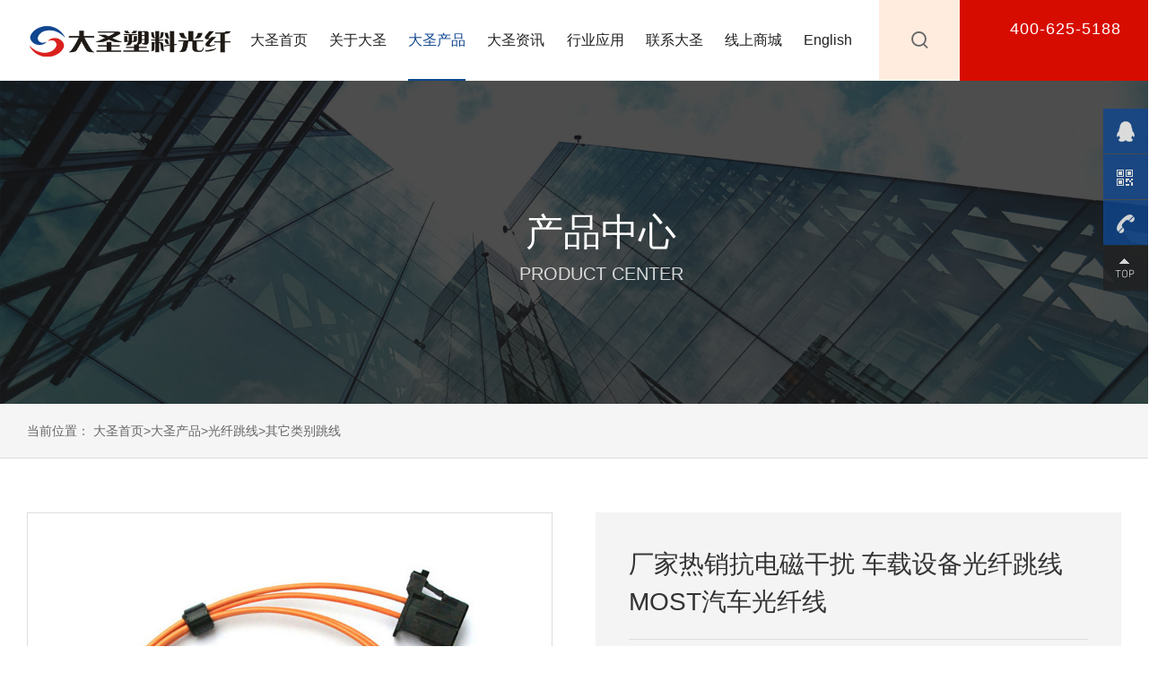

--- FILE ---
content_type: text/html; charset=utf-8
request_url: https://www.dspof.cn/view-117.html
body_size: 6118
content:
<!DOCTYPE html>
<html>
<head>
<meta http-equiv="Content-Type" content="text/html; charset=utf-8" />

<meta http-equiv="X-UA-Compatible" content="IE=edge">
<meta name="viewport" content="width=device-width,height=device-height,initial-scale=1.0, minimum-scale=1.0, maximum-scale=1.0, user-scalable=no">
<meta content="telephone=no" name="format-detection">
<meta name="robots" content="index, follow" />
  <meta http-equiv="Content-Language" content="zh-cn">
<title>厂家热销抗电磁干扰 车载设备光纤跳线 MOST汽车光纤线_其它类别跳线_光纤跳线_大圣产品_江西大圣塑料光纤有限公司</title>
<meta content="" name="keywords" />
<meta content="" name="description" /> 
<!-- 引用-->
<script type="text/javascript">var is_mobile_cms = '';var web_dir = '/';</script>
<script src="https://www.dspof.cn/api/language/zh-cn/lang.js" type="text/javascript"></script>
<script src="https://www.dspof.cn/static/assets/global/plugins/jquery.min.js" type="text/javascript"></script>
<script src="https://www.dspof.cn/static/assets/js/cms.js" type="text/javascript"></script>
<!--  引用-->

<link rel="shortcut icon" href="" type="image/x-icon">
<link rel="stylesheet" href="/static/default/css/swiper.min.css" />
<link rel="stylesheet" href="/static/default/css/animate.css" />
<link rel="stylesheet" href="/static/default/css/style.css" />
<link rel="stylesheet" href="/static/default/css/responsive.css" />
<link rel="stylesheet" href="/static/default/css/common.css" />
<link rel="stylesheet" href="/static/default/css/baguetteBox.min.css">
<script type="text/javascript" src="/static/default/js/jquery.min.js"></script>
	

	
<!--[if lte IE 8]><script src="/static/default/js/html5.min.js"></script><![endif]-->
<!--[if lte IE 8]><script src="/static/default/js/respond.min.js"></script><![endif]--> 
<!--[if lt IE 10]>
<meta http-equiv="refresh" content="0;url=https://www.dspof.cn/view-117.html">
<script>location.href="https://www.dspof.cn/view-117.html";</script>
<![endif]-->
</head>
<body >
<!--头部-->
<header class="header">
  <h1 class="logo fl"><a href="/">
  <img src="https://www.dspof.cn/uploadfile/202210/f6d62cc3927ede8.jpg" alt="大圣塑料光纤 title="大圣塑料光纤" height="46"></a></h1>

  <!-- PC导航 -->
  <ul class="nav fr">
    <li class="m "><a href="/" target="_blank">大圣首页</a></li>
	
	 
									
												
                            <li class="m  ">

                                <a href="https://www.dspof.cn/list-1.html" data-n="1" title="关于大圣" target="_blank">关于大圣</a>
                              <ul class="navSub">
                                                                           <li class="l2"><a href="https://www.dspof.cn/list-10.html"  title="公司简介" target="_blank">公司简介</a></li>
    	                                                                      <li class="l2"><a href="https://www.dspof.cn/list-3.html"  title="大圣文化" target="_blank">大圣文化</a></li>
    	                                                                      <li class="l2"><a href="https://www.dspof.cn/list-4.html"  title="荣誉资质" target="_blank">荣誉资质</a></li>
    	                                                               </ul>

                            </li>
    	                               
                            <li class="m cur ">

                                <a href="https://www.dspof.cn/list-5.html" data-n="5" title="大圣产品" target="_blank">大圣产品</a>
                              <ul class="navSub">
                                                                           <li class="l2"><a href="https://www.dspof.cn/list-11.html"  title="塑料光纤光缆" target="_blank">塑料光纤光缆</a></li>
    	                                                                      <li class="l2"><a href="https://www.dspof.cn/list-14.html"  title="光纤跳线" target="_blank">光纤跳线</a></li>
    	                                                                      <li class="l2"><a href="https://www.dspof.cn/list-13.html"  title="装饰照明" target="_blank">装饰照明</a></li>
    	                                                                      <li class="l2"><a href="https://www.dspof.cn/list-18.html"  title="光纤纺织" target="_blank">光纤纺织</a></li>
    	                                                               </ul>

                            </li>
    	                               
                            <li class="m  ">

                                <a href="https://www.dspof.cn/list-6.html" data-n="6" title="大圣资讯" target="_blank">大圣资讯</a>
                              <ul class="navSub">
                                                                           <li class="l2"><a href="https://www.dspof.cn/list-7.html"  title="大圣新闻" target="_blank">大圣新闻</a></li>
    	                                                                      <li class="l2"><a href="https://www.dspof.cn/list-8.html"  title="行业资讯" target="_blank">行业资讯</a></li>
    	                                                                      <li class="l2"><a href="https://www.dspof.cn/list-52.html"  title="客户答疑" target="_blank">客户答疑</a></li>
    	                                                               </ul>

                            </li>
    	                               
                            <li class="m  ">

                                <a href="https://www.dspof.cn/list-17.html" data-n="17" title="行业应用" target="_blank">行业应用</a>
                              <ul class="navSub">
                                                                           <li class="l2"><a href="https://www.dspof.cn/list-27.html"  title="光纤通信" target="_blank">光纤通信</a></li>
    	                                                                      <li class="l2"><a href="https://www.dspof.cn/list-19.html"  title="工业控制" target="_blank">工业控制</a></li>
    	                                                                      <li class="l2"><a href="https://www.dspof.cn/list-20.html"  title="消费电子" target="_blank">消费电子</a></li>
    	                                                                      <li class="l2"><a href="https://www.dspof.cn/list-36.html"  title="医疗设备" target="_blank">医疗设备</a></li>
    	                                                                      <li class="l2"><a href="https://www.dspof.cn/list-37.html"  title="汽车行业" target="_blank">汽车行业</a></li>
    	                                                                      <li class="l2"><a href="https://www.dspof.cn/list-38.html"  title="装饰照明" target="_blank">装饰照明</a></li>
    	                                                                      <li class="l2"><a href="https://www.dspof.cn/list-39.html"  title="光纤纺织" target="_blank">光纤纺织</a></li>
    	                                                                      <li class="l2"><a href="https://www.dspof.cn/list-40.html"  title="透光混凝土" target="_blank">透光混凝土</a></li>
    	                                                               </ul>

                            </li>
    	                               
                            <li class="m  ">

                                <a href="https://www.dspof.cn/list-2.html" data-n="2" title="联系大圣" target="_blank">联系大圣</a>
                              <ul class="navSub">
                                                                           <li class="l2"><a href="https://www.dspof.cn/list-15.html"  title="联系方式" target="_blank">联系方式</a></li>
    	                                                                      <li class="l2"><a href="https://www.dspof.cn/list-16.html"  title="加入我们" target="_blank">加入我们</a></li>
    	                                                               </ul>

                            </li>
    	                               
	  
	                         <li class="m  ">

                                <a href="https://dspof.1688.com/?spm=a261y.7663282.autotrace-topNav.1.7af5c0f7ZLSaaU" data-n="122" title="大圣塑料光纤1688线上商城" target="_blank">线上商城</a>


                            </li>
	  
	                         <li class="m  ">

                                <a href="http://www.dspof.com/" data-n="122" title="English" target="_blank">English</a>


                            </li>

  </ul>
  <!-- PC右侧信息 -->
  <h5 class="headTel"><span>400-625-5188</span></h5>
  <a class="searBtn" href="javascript:void(0)">&#xe64d;</a>
  <!-- 导航开关 -->
  <div class="navTrigger"><span></span><span></span><span></span></div>
  <a class="wapTel" href="tel:400-625-5188">&#xe6ee;</a>
  <!-- PC搜索 -->
  <div class="search">
						 <form method="get" name="formsearch" id="search_form" id="search_wap" action="/index.php">
				<input type="hidden" name="s" value="news">
                <input type="hidden" name="c" value="search">
      <input type="text" class="txt"  name="keyword" placeholder="搜索大圣塑料光纤产品"/>
      <input type="submit" class="btn" value=""/>
    </form>
  </div>
</header>
<!-- 手机端导航 -->
<div class="wapNav">
  <ul>
    <li class="m"><a href="/" target="_blank">首页</a><i>&#xe6ab;</i></li>

	  	  	  <li class="m">
        <a href="https://www.dspof.cn/list-1.html" target="_blank" >关于大圣</a><i>&#xe60f;</i>
                                         <ul class="navSub">
            <li><a href="https://www.dspof.cn/list-10.html" target="_blank">公司简介</a></li>
          </ul>
                       <ul class="navSub">
            <li><a href="https://www.dspof.cn/list-3.html" target="_blank">大圣文化</a></li>
          </ul>
                       <ul class="navSub">
            <li><a href="https://www.dspof.cn/list-4.html" target="_blank">荣誉资质</a></li>
          </ul>
                   </li>
	       	  <li class="mcur">
        <a href="https://www.dspof.cn/list-5.html" target="_blank" >大圣产品</a><i>&#xe60f;</i>
                                         <ul class="navSub">
            <li><a href="https://www.dspof.cn/list-11.html" target="_blank">塑料光纤光缆</a></li>
          </ul>
                       <ul class="navSub">
            <li><a href="https://www.dspof.cn/list-14.html" target="_blank">光纤跳线</a></li>
          </ul>
                       <ul class="navSub">
            <li><a href="https://www.dspof.cn/list-13.html" target="_blank">装饰照明</a></li>
          </ul>
                       <ul class="navSub">
            <li><a href="https://www.dspof.cn/list-18.html" target="_blank">光纤纺织</a></li>
          </ul>
                   </li>
	       	  <li class="m">
        <a href="https://www.dspof.cn/list-6.html" target="_blank" >大圣资讯</a><i>&#xe60f;</i>
                                         <ul class="navSub">
            <li><a href="https://www.dspof.cn/list-7.html" target="_blank">大圣新闻</a></li>
          </ul>
                       <ul class="navSub">
            <li><a href="https://www.dspof.cn/list-8.html" target="_blank">行业资讯</a></li>
          </ul>
                       <ul class="navSub">
            <li><a href="https://www.dspof.cn/list-52.html" target="_blank">客户答疑</a></li>
          </ul>
                   </li>
	       	  <li class="m">
        <a href="https://www.dspof.cn/list-17.html" target="_blank" >行业应用</a><i>&#xe60f;</i>
                                         <ul class="navSub">
            <li><a href="https://www.dspof.cn/list-27.html" target="_blank">光纤通信</a></li>
          </ul>
                       <ul class="navSub">
            <li><a href="https://www.dspof.cn/list-19.html" target="_blank">工业控制</a></li>
          </ul>
                       <ul class="navSub">
            <li><a href="https://www.dspof.cn/list-20.html" target="_blank">消费电子</a></li>
          </ul>
                       <ul class="navSub">
            <li><a href="https://www.dspof.cn/list-36.html" target="_blank">医疗设备</a></li>
          </ul>
                       <ul class="navSub">
            <li><a href="https://www.dspof.cn/list-37.html" target="_blank">汽车行业</a></li>
          </ul>
                       <ul class="navSub">
            <li><a href="https://www.dspof.cn/list-38.html" target="_blank">装饰照明</a></li>
          </ul>
                       <ul class="navSub">
            <li><a href="https://www.dspof.cn/list-39.html" target="_blank">光纤纺织</a></li>
          </ul>
                       <ul class="navSub">
            <li><a href="https://www.dspof.cn/list-40.html" target="_blank">透光混凝土</a></li>
          </ul>
                   </li>
	       	  <li class="m">
        <a href="https://www.dspof.cn/list-2.html" target="_blank" >联系大圣</a><i>&#xe60f;</i>
                                         <ul class="navSub">
            <li><a href="https://www.dspof.cn/list-15.html" target="_blank">联系方式</a></li>
          </ul>
                       <ul class="navSub">
            <li><a href="https://www.dspof.cn/list-16.html" target="_blank">加入我们</a></li>
          </ul>
                   </li>
	       
	        <li class="m">
        <a href="http://www.dspof.com" target="_blank" >English</a><i>&#xe60f;</i>

                   </li>
  </ul>
  <!-- 搜索 -->
                   <div class="wSearch">
						 <form method="get" name="formsearch" id="search_form" id="search_wap" action="/index.php">
				<input type="hidden" name="s" value="news">
                <input type="hidden" name="c" value="search">
        <input type="hidden"  name="modelid" value="9">
        <input type="text" class="sear_text"  name="keyword" placeholder="搜索 "/>
        <input type="submit" class="sear_btn" value="搜索 "/>
    </form>
  </div>
  <div class="menu">
  
  <a href="tel:400-625-5188"><i>&#xe6ee;</i>服务热线</a>
  <a href="http://wpa.qq.com/msgrd?v=3&uin=2790238251&site=qq&menu=yes"><i>&#xe602;</i>QQ咨询</a>
  
  </div>
</div>  <!-- 内页BANNER-->
  
    <section class="listBanner listBan" style="background-image: url(https://www.dspof.cn/uploadfile/202209/a891db99f6eb23d.jpg);">
        <h3>产品中心<span>Product Center</span></h3>
    </section>
  
<div class="breadCrumb">
    <p class="container">当前位置：   <a href="https://www.dspof.cn/">大圣首页</a>><a href="https://www.dspof.cn/list-5.html">大圣产品</a>><a href="https://www.dspof.cn/list-14.html">光纤跳线</a>><a href="https://www.dspof.cn/list-47.html">其它类别跳线</a></p>
</div>
<article class="listWrap container proShow">
  <section class="proShow_box1">
    <div class="gallery fl">
      <!-- 图片切图 -->
      <div class="galleryBig hide">
        <ul class="swiper-wrapper">
		
		                            <li class="swiper-slide"><a href="https://www.dspof.cn/uploadfile/202212/51af3b9b502ba67.jpg"><img src="https://www.dspof.cn/uploadfile/202212/51af3b9b502ba67.jpg" alt=""></a></li>
             	                       <li class="swiper-slide"><a href="https://www.dspof.cn/uploadfile/202212/7104635bf900bab.jpg"><img src="https://www.dspof.cn/uploadfile/202212/7104635bf900bab.jpg" alt=""></a></li>
             	                       <li class="swiper-slide"><a href="https://www.dspof.cn/uploadfile/202212/02c40dfcb6838fc.jpg"><img src="https://www.dspof.cn/uploadfile/202212/02c40dfcb6838fc.jpg" alt=""></a></li>
             	                       <li class="swiper-slide"><a href="https://www.dspof.cn/uploadfile/202212/fb9cc881a72bbd2.jpg"><img src="https://www.dspof.cn/uploadfile/202212/fb9cc881a72bbd2.jpg" alt=""></a></li>
             	                       <li class="swiper-slide"><a href="https://www.dspof.cn/uploadfile/202212/dd5725a2b81c2d.jpg"><img src="https://www.dspof.cn/uploadfile/202212/dd5725a2b81c2d.jpg" alt=""></a></li>
             	                       <li class="swiper-slide"><a href="https://www.dspof.cn/uploadfile/202212/ed877efbfe7175c.jpg"><img src="https://www.dspof.cn/uploadfile/202212/ed877efbfe7175c.jpg" alt=""></a></li>
             	                       <li class="swiper-slide"><a href="https://www.dspof.cn/uploadfile/202212/05c80248e3c6949.jpg"><img src="https://www.dspof.cn/uploadfile/202212/05c80248e3c6949.jpg" alt=""></a></li>
             	             				  </ul>
        <p><i>&#xe64d;</i>点击查看大图</p>
      </div>
      <!-- Add Arrows -->
      <div class="swiper-button-prev btn">←</div>
      <div class="swiper-button-next btn">→</div>
      <!-- 小图 -->
      <div class="gallerySmall hide">
        <ul class="swiper-wrapper">
		                            <li class="swiper-slide on"><img src="https://www.dspof.cn/uploadfile/202212/51af3b9b502ba67.jpg" alt=""></li>
	                       <li class="swiper-slide on"><img src="https://www.dspof.cn/uploadfile/202212/7104635bf900bab.jpg" alt=""></li>
	                       <li class="swiper-slide on"><img src="https://www.dspof.cn/uploadfile/202212/02c40dfcb6838fc.jpg" alt=""></li>
	                       <li class="swiper-slide on"><img src="https://www.dspof.cn/uploadfile/202212/fb9cc881a72bbd2.jpg" alt=""></li>
	                       <li class="swiper-slide on"><img src="https://www.dspof.cn/uploadfile/202212/dd5725a2b81c2d.jpg" alt=""></li>
	                       <li class="swiper-slide on"><img src="https://www.dspof.cn/uploadfile/202212/ed877efbfe7175c.jpg" alt=""></li>
	                       <li class="swiper-slide on"><img src="https://www.dspof.cn/uploadfile/202212/05c80248e3c6949.jpg" alt=""></li>
	                               </ul>
      </div>
    </div>
    <!--简介 -->
    <div class="proShow_R fr">
      <h3 class="title">厂家热销抗电磁干扰 车载设备光纤跳线 MOST汽车光纤线</h3>
      <div class="font"></div>
      <h4 class="tel"><p>全国咨询热线：</p>400-625-5188</h4>
      <div class="btn">
          <a href="https://www.dspof.cn/list-15.html"><i>&#xe603;</i>联系我们</a>
          <a href="tencent://message/?uin=2790238251 target="_blank"><i>&#xe602;</i>在线客服</a>
          <p class="wx"><img src="https://www.dspof.cn/uploadfile/202209/60620e0c8ed6731.jpg" alt="扫一扫关注我们"><span>扫一扫关注我们</span></p>
      </div>
    </div>
  </section>
  <section class="proShow_main fl">
    <h3 class="title"><span>产品详情</span></h3>
    <div class="info hide">
      <h5 class="tie"></h5>
	  
<p><img src="http://www.dspof.cn/uploadfile/ueditor/image/202211/1668424343ade6e9.jpg" title="22"></p><p><img src="http://www.dspof.cn/uploadfile/ueditor/image/202211/166842434308aaa4.jpg" title="33"></p><p><img src="http://www.dspof.cn/uploadfile/ueditor/image/202211/166842434370e5fa.jpg" title="44"></p><p><img src="http://www.dspof.cn/uploadfile/ueditor/image/202211/16684243444a742d.jpg" title="55"></p><p><br></p> 

<p><br/></p>    </div>
        
		
		<div class="showPage">
           没有了<a href="https://www.dspof.cn/view-142.html">TOCP155跳线<i>></i></a>     
				  
				         <a href="https://www.dspof.cn/list-47.html">返回</a>
        </div>
    </section>
  <section class="proSider">
  <h3 class="title"><i>菜单</i>产品中心<span>Product center</span></h3>
<ul class="proSide_sub">
<li class="m">
<a  href="https://www.dspof.cn/list-11.html" title="塑料光纤光缆"><i>&#xe604;</i>塑料光纤光缆</a>
<ul class="sub"  style="display: block;" >
<li href="https://www.dspof.cn/list-34.html" title="塑料光纤">
<a  href="https://www.dspof.cn/list-34.html" title="塑料光纤">塑料光纤</a>
</li>
<li href="https://www.dspof.cn/list-35.html" title="塑料光缆">
<a  href="https://www.dspof.cn/list-35.html" title="塑料光缆">塑料光缆</a>
</li>
</ul>
</li>
<li class="m">
<a  href="https://www.dspof.cn/list-14.html" title="光纤跳线"><i>&#xe604;</i>光纤跳线</a>
<ul class="sub"  style="display: block;" >
<li href="https://www.dspof.cn/list-44.html" title="安华高跳线">
<a  href="https://www.dspof.cn/list-44.html" title="安华高跳线">安华高跳线</a>
</li>
<li href="https://www.dspof.cn/list-45.html" title="toslink音频线">
<a  href="https://www.dspof.cn/list-45.html" title="toslink音频线">toslink音频线</a>
</li>
<li href="https://www.dspof.cn/list-46.html" title="流光数据线">
<a  href="https://www.dspof.cn/list-46.html" title="流光数据线">流光数据线</a>
</li>
<li href="https://www.dspof.cn/list-51.html" title="光纤传感线">
<a  href="https://www.dspof.cn/list-51.html" title="光纤传感线">光纤传感线</a>
</li>
<li href="https://www.dspof.cn/list-47.html" title="其它类别跳线">
<a class="cur"  href="https://www.dspof.cn/list-47.html" title="其它类别跳线">其它类别跳线</a>
</li>
</ul>
</li>
<li class="m">
<a  href="https://www.dspof.cn/list-13.html" title="装饰照明"><i>&#xe604;</i>装饰照明</a>
<ul class="sub"  style="display: block;" >
<li href="https://www.dspof.cn/list-41.html" title="装饰照明">
<a  href="https://www.dspof.cn/list-41.html" title="装饰照明">装饰照明</a>
</li>
<li href="https://www.dspof.cn/list-42.html" title="车载氛围灯">
<a  href="https://www.dspof.cn/list-42.html" title="车载氛围灯">车载氛围灯</a>
</li>
<li href="https://www.dspof.cn/list-43.html" title="透光混凝土">
<a  href="https://www.dspof.cn/list-43.html" title="透光混凝土">透光混凝土</a>
</li>
</ul>
</li>
<li class="m">
<a  href="https://www.dspof.cn/list-18.html" title="光纤纺织"><i>&#xe604;</i>光纤纺织</a>
<ul class="sub"  style="display: block;" >
<li href="https://www.dspof.cn/list-48.html" title="光纤服饰">
<a  href="https://www.dspof.cn/list-48.html" title="光纤服饰">光纤服饰</a>
</li>
<li href="https://www.dspof.cn/list-49.html" title="时尚家居">
<a  href="https://www.dspof.cn/list-49.html" title="时尚家居">时尚家居</a>
</li>
<li href="https://www.dspof.cn/list-50.html" title="鞋帽配饰">
<a  href="https://www.dspof.cn/list-50.html" title="鞋帽配饰">鞋帽配饰</a>
</li>
</ul>
</li>
</ul>
  <div class="relaPro">
    <h3 class="tie">热门产品</h3>
    <ul>
	
		       <li><a href="https://www.dspof.cn/view-208.html"><span class="pImg"><img src="https://www.dspof.cn/uploadfile/202509/3a6e3fdfa5441d6.jpg" alt="光纤发光棒球帽"></span><p><i>&rarr;</i>光纤发光棒球帽</p></a></li>
					       <li><a href="https://www.dspof.cn/view-50.html"><span class="pImg"><img src="https://www.dspof.cn/uploadfile/202407/6570fabc977f6e0.jpg" alt="PMMA塑料光纤(端点光纤)"></span><p><i>&rarr;</i>PMMA塑料光纤(端点光纤)</p></a></li>
					       <li><a href="https://www.dspof.cn/view-89.html"><span class="pImg"><img src="https://www.dspof.cn/uploadfile/202211/0190b2765b71bef.jpg" alt="通体侧光裙边塑料光纤（常用于车载氛围灯带架设）"></span><p><i>&rarr;</i>通体侧光裙边塑料光纤（常用于车载氛围灯带架设）</p></a></li>
					       <li><a href="https://www.dspof.cn/view-141.html"><span class="pImg"><img src="https://www.dspof.cn/uploadfile/202404/e1982d2e0530326.jpg" alt="安华高工业控制跳线接头"></span><p><i>&rarr;</i>安华高工业控制跳线接头</p></a></li>
					 

	  </ul>
  </div>
</section>
</article>
<!-- 底部-->
<footer class="footer">
  <div class="container footMain">
    <div class="footMenu fl">
	
	      <ul>
        <li><h4>大圣产品</h4></li>
          
		              <li><a href="https://www.dspof.cn/list-11.html" target="_blank">塑料光纤光缆</a></li>
                                 <li><a href="https://www.dspof.cn/list-14.html" target="_blank">光纤跳线</a></li>
                                 <li><a href="https://www.dspof.cn/list-13.html" target="_blank">装饰照明</a></li>
                                 <li><a href="https://www.dspof.cn/list-18.html" target="_blank">光纤纺织</a></li>
                                 
      </ul>
                               <ul>
        <li><h4>关于大圣</h4></li>
          
		              <li><a href="https://www.dspof.cn/list-10.html" target="_blank">公司简介</a></li>
                                 <li><a href="https://www.dspof.cn/list-3.html" target="_blank">大圣文化</a></li>
                                 <li><a href="https://www.dspof.cn/list-4.html" target="_blank">荣誉资质</a></li>
                                 
      </ul>
                               <ul>
        <li><h4>行业应用</h4></li>
          
		              <li><a href="https://www.dspof.cn/list-27.html" target="_blank">光纤通信</a></li>
                                 <li><a href="https://www.dspof.cn/list-19.html" target="_blank">工业控制</a></li>
                                 <li><a href="https://www.dspof.cn/list-20.html" target="_blank">消费电子</a></li>
                                 <li><a href="https://www.dspof.cn/list-36.html" target="_blank">医疗设备</a></li>
                                 <li><a href="https://www.dspof.cn/list-37.html" target="_blank">汽车行业</a></li>
                                 <li><a href="https://www.dspof.cn/list-38.html" target="_blank">装饰照明</a></li>
                                 <li><a href="https://www.dspof.cn/list-39.html" target="_blank">光纤纺织</a></li>
                                 <li><a href="https://www.dspof.cn/list-40.html" target="_blank">透光混凝土</a></li>
                                 
      </ul>
                               <ul>
        <li><h4>大圣资讯</h4></li>
          
		              <li><a href="https://www.dspof.cn/list-7.html" target="_blank">大圣新闻</a></li>
                                 <li><a href="https://www.dspof.cn/list-8.html" target="_blank">行业资讯</a></li>
                                 <li><a href="https://www.dspof.cn/list-52.html" target="_blank">客户答疑</a></li>
                                 
      </ul>
                         	
    </div>
    <div class="footMenu_wap">
      <a href="/"target="_blank">首页</a>
	  	      <a href="https://www.dspof.cn/list-1.html" target="_blank">关于大圣</a>
                <a href="https://www.dspof.cn/list-5.html" target="_blank">大圣产品</a>
                <a href="https://www.dspof.cn/list-6.html" target="_blank">大圣资讯</a>
                <a href="https://www.dspof.cn/list-17.html" target="_blank">行业应用</a>
                <a href="https://www.dspof.cn/list-2.html" target="_blank">联系大圣</a>
              </div>
    <div class="footR fr">
      <h4>联系我们</h4>
      <h5 class="tel">400-625-5188</h5>
      <div class="txt">

        <p><span>E-mail：</span>sales@dspof.com</p>
        <p><span>客服：</span>  18607961055</p>
		        <p><span>江西生产基地：</span>江西省吉安市井冈山市新城区工业园笔架山路6号</p>
				        <p><span>深圳营销中心：</span>深圳市宝安区西乡宝田工业区宝田三路22栋3楼</p>

      </div>
    </div>
    <div class="footWx fr"><img src="https://www.dspof.cn/uploadfile/202211/f5cd1bce108453f.jpg" alt="大圣塑料光纤官方微信公众号二维码"><span>大圣微信公众号</span></div>
  </div>
  <div class="copyright container">
    <p class="fl">Copyright©2005--2024 江西大圣塑料光纤有限公司版权所有  &nbsp;&nbsp; <a href="https://beian.miit.gov.cn/" target="_blank">赣ICP备2022008246号-3</a>
      &nbsp;&nbsp<a href="https://www.dspof.cn/sitemap.xml" target="_blank">网站地图</a></p>
        <br/><br/><p>友情链接：
    	&nbsp; &nbsp;<a href=""></a>
</p> 
    
    
  </div>
</footer>
<div class="gr_kefu">
    <ul>
        <li class="qq">
            <div class="sidebox">
                <h5>在线咨询<i class="close"><img src="/static/default/images/close.png"></i></h5>
                 <a target="" href="tencent://message/?uin=2790238251" rel="nofollow">在线客服</a>            </div>
        </li>
        <li class="kf1">
            <a href="javascript:void(0);"><div class="sidebox"><img class="kImg" src="/static/default/images/kf_1.png"></div></a>
        </li>
        <li class="kf2"><a href="javascript:void(0);"><div class="sidebox"><img class="kImg" src="/static/default/images/kf_2.png"><div class="kf_wx"><img width="110" height="110" src="https://www.dspof.cn/uploadfile/202209/60620e0c8ed6731.jpg"/><p>扫一扫关注官方微信</p></div></div></a></li>
        <li class="kf3"><a href="javascript:void(0);" ><div class="sidebox sidebox3"><img class="kImg" src="/static/default/images/kf_3.png">400-625-5188</div></a></li>
        <li class="kf4"><a href="javascript:goTop();" class="sidetop"><img class="kImg" src="/static/default/images/kf_4.png"></a></li>
    </ul>
</div>
<script>
var _hmt = _hmt || [];
(function() {
  var hm = document.createElement("script");
  hm.src = "https://hm.baidu.com/hm.js?719573242732b1d865cfa0fdcc3354ab";
  var s = document.getElementsByTagName("script")[0]; 
  s.parentNode.insertBefore(hm, s);
})();
</script>
<script>
var _hmt = _hmt || [];
(function() {
  var hm = document.createElement("script");
  hm.src = "https://hm.baidu.com/hm.js?719573242732b1d865cfa0fdcc3354ab";
  var s = document.getElementsByTagName("script")[0]; 
  s.parentNode.insertBefore(hm, s);
})();
</script>
<script charset="UTF-8" id="LA_COLLECT" src="//sdk.51.la/js-sdk-pro.min.js"></script>
<script>LA.init({id:"3NLSFIZm7X3AGyza",ck:"3NLSFIZm7X3AGyza",autoTrack:true,hashMode:true})</script><script type="text/javascript" src="/static/default/js/swiper.min.js"></script>
<script type="text/javascript" src="/static/default/js/jquery.SuperSlide.2.1.1.js"></script>
  <script type="text/javascript" src="/static/default/js/baguetteBox.min.js"></script>
  <script type="text/javascript">
     var viewSwiper = new Swiper('.galleryBig', {
      onSlideChangeStart: function() {
          updateNavPosition()
      }
     })
     var previewSwiper = new Swiper('.gallerySmall', {
      slidesPerView:'auto',
      spaceBetween: 10,
      allowTouchMove: false,
      onTap: function() {
          viewSwiper.slideTo(previewSwiper.clickedIndex)
      }
     })
     $('.swiper-button-prev').on('click', function(e) {
      e.preventDefault()
      if (viewSwiper.activeIndex == 0) {
        viewSwiper.slideTo(viewSwiper.slides.length - 1, 1000);
        return
      }
      viewSwiper.slidePrev()
     })
     $('.swiper-button-next').on('click', function(e) {
      e.preventDefault()
      if (viewSwiper.activeIndex == viewSwiper.slides.length - 1) {
        viewSwiper.slideTo(0, 1000);
        return
      }
      viewSwiper.slideNext()
     })
     function updateNavPosition() {
      $('.gallerySmall .on').removeClass('on')
      var activeNav = $('.gallerySmall li').eq(viewSwiper.activeIndex).addClass('on')
      if (!activeNav.hasClass('swiper-slide-visible')) {
        if (activeNav.index() > previewSwiper.activeIndex) {
          var thumbsPerNav = Math.floor(previewSwiper.width / activeNav.width()) - 1
          previewSwiper.slideTo(activeNav.index() - thumbsPerNav)
        } else {
          previewSwiper.slideTo(activeNav.index())
        }
      }
    }
    $(function(){
     baguetteBox.run('.galleryBig ul');
     $('.proShow_menu span').click(function(){
       var index=$(this).index();
       $(this).addClass('on').siblings().removeClass('on');
       $('.proShow_tab .main').eq(index).show().siblings().hide();
     })
    });
</script>
<script type="text/javascript" src="/static/default/js/wow.min.js"></script>
<script type="text/javascript" src="/static/default/js/index.js"></script>
<script type="text/javascript" src="/static/default/js/selectivizr.js"></script>
<script>
  if (!(/msie [6|7|8|9]/i.test(navigator.userAgent))){
    new WOW().init();
  };
</script>
</body>
</html>

--- FILE ---
content_type: text/html; charset=utf-8
request_url: https://www.dspof.cn/view-117.html
body_size: 6117
content:
<!DOCTYPE html>
<html>
<head>
<meta http-equiv="Content-Type" content="text/html; charset=utf-8" />

<meta http-equiv="X-UA-Compatible" content="IE=edge">
<meta name="viewport" content="width=device-width,height=device-height,initial-scale=1.0, minimum-scale=1.0, maximum-scale=1.0, user-scalable=no">
<meta content="telephone=no" name="format-detection">
<meta name="robots" content="index, follow" />
  <meta http-equiv="Content-Language" content="zh-cn">
<title>厂家热销抗电磁干扰 车载设备光纤跳线 MOST汽车光纤线_其它类别跳线_光纤跳线_大圣产品_江西大圣塑料光纤有限公司</title>
<meta content="" name="keywords" />
<meta content="" name="description" /> 
<!-- 引用-->
<script type="text/javascript">var is_mobile_cms = '';var web_dir = '/';</script>
<script src="https://www.dspof.cn/api/language/zh-cn/lang.js" type="text/javascript"></script>
<script src="https://www.dspof.cn/static/assets/global/plugins/jquery.min.js" type="text/javascript"></script>
<script src="https://www.dspof.cn/static/assets/js/cms.js" type="text/javascript"></script>
<!--  引用-->

<link rel="shortcut icon" href="" type="image/x-icon">
<link rel="stylesheet" href="/static/default/css/swiper.min.css" />
<link rel="stylesheet" href="/static/default/css/animate.css" />
<link rel="stylesheet" href="/static/default/css/style.css" />
<link rel="stylesheet" href="/static/default/css/responsive.css" />
<link rel="stylesheet" href="/static/default/css/common.css" />
<link rel="stylesheet" href="/static/default/css/baguetteBox.min.css">
<script type="text/javascript" src="/static/default/js/jquery.min.js"></script>
	

	
<!--[if lte IE 8]><script src="/static/default/js/html5.min.js"></script><![endif]-->
<!--[if lte IE 8]><script src="/static/default/js/respond.min.js"></script><![endif]--> 
<!--[if lt IE 10]>
<meta http-equiv="refresh" content="0;url=https://www.dspof.cn/view-117.html">
<script>location.href="https://www.dspof.cn/view-117.html";</script>
<![endif]-->
</head>
<body >
<!--头部-->
<header class="header">
  <h1 class="logo fl"><a href="/">
  <img src="https://www.dspof.cn/uploadfile/202210/f6d62cc3927ede8.jpg" alt="大圣塑料光纤 title="大圣塑料光纤" height="46"></a></h1>

  <!-- PC导航 -->
  <ul class="nav fr">
    <li class="m "><a href="/" target="_blank">大圣首页</a></li>
	
	 
									
												
                            <li class="m  ">

                                <a href="https://www.dspof.cn/list-1.html" data-n="1" title="关于大圣" target="_blank">关于大圣</a>
                              <ul class="navSub">
                                                                           <li class="l2"><a href="https://www.dspof.cn/list-10.html"  title="公司简介" target="_blank">公司简介</a></li>
    	                                                                      <li class="l2"><a href="https://www.dspof.cn/list-3.html"  title="大圣文化" target="_blank">大圣文化</a></li>
    	                                                                      <li class="l2"><a href="https://www.dspof.cn/list-4.html"  title="荣誉资质" target="_blank">荣誉资质</a></li>
    	                                                               </ul>

                            </li>
    	                               
                            <li class="m cur ">

                                <a href="https://www.dspof.cn/list-5.html" data-n="5" title="大圣产品" target="_blank">大圣产品</a>
                              <ul class="navSub">
                                                                           <li class="l2"><a href="https://www.dspof.cn/list-11.html"  title="塑料光纤光缆" target="_blank">塑料光纤光缆</a></li>
    	                                                                      <li class="l2"><a href="https://www.dspof.cn/list-14.html"  title="光纤跳线" target="_blank">光纤跳线</a></li>
    	                                                                      <li class="l2"><a href="https://www.dspof.cn/list-13.html"  title="装饰照明" target="_blank">装饰照明</a></li>
    	                                                                      <li class="l2"><a href="https://www.dspof.cn/list-18.html"  title="光纤纺织" target="_blank">光纤纺织</a></li>
    	                                                               </ul>

                            </li>
    	                               
                            <li class="m  ">

                                <a href="https://www.dspof.cn/list-6.html" data-n="6" title="大圣资讯" target="_blank">大圣资讯</a>
                              <ul class="navSub">
                                                                           <li class="l2"><a href="https://www.dspof.cn/list-7.html"  title="大圣新闻" target="_blank">大圣新闻</a></li>
    	                                                                      <li class="l2"><a href="https://www.dspof.cn/list-8.html"  title="行业资讯" target="_blank">行业资讯</a></li>
    	                                                                      <li class="l2"><a href="https://www.dspof.cn/list-52.html"  title="客户答疑" target="_blank">客户答疑</a></li>
    	                                                               </ul>

                            </li>
    	                               
                            <li class="m  ">

                                <a href="https://www.dspof.cn/list-17.html" data-n="17" title="行业应用" target="_blank">行业应用</a>
                              <ul class="navSub">
                                                                           <li class="l2"><a href="https://www.dspof.cn/list-27.html"  title="光纤通信" target="_blank">光纤通信</a></li>
    	                                                                      <li class="l2"><a href="https://www.dspof.cn/list-19.html"  title="工业控制" target="_blank">工业控制</a></li>
    	                                                                      <li class="l2"><a href="https://www.dspof.cn/list-20.html"  title="消费电子" target="_blank">消费电子</a></li>
    	                                                                      <li class="l2"><a href="https://www.dspof.cn/list-36.html"  title="医疗设备" target="_blank">医疗设备</a></li>
    	                                                                      <li class="l2"><a href="https://www.dspof.cn/list-37.html"  title="汽车行业" target="_blank">汽车行业</a></li>
    	                                                                      <li class="l2"><a href="https://www.dspof.cn/list-38.html"  title="装饰照明" target="_blank">装饰照明</a></li>
    	                                                                      <li class="l2"><a href="https://www.dspof.cn/list-39.html"  title="光纤纺织" target="_blank">光纤纺织</a></li>
    	                                                                      <li class="l2"><a href="https://www.dspof.cn/list-40.html"  title="透光混凝土" target="_blank">透光混凝土</a></li>
    	                                                               </ul>

                            </li>
    	                               
                            <li class="m  ">

                                <a href="https://www.dspof.cn/list-2.html" data-n="2" title="联系大圣" target="_blank">联系大圣</a>
                              <ul class="navSub">
                                                                           <li class="l2"><a href="https://www.dspof.cn/list-15.html"  title="联系方式" target="_blank">联系方式</a></li>
    	                                                                      <li class="l2"><a href="https://www.dspof.cn/list-16.html"  title="加入我们" target="_blank">加入我们</a></li>
    	                                                               </ul>

                            </li>
    	                               
	  
	                         <li class="m  ">

                                <a href="https://dspof.1688.com/?spm=a261y.7663282.autotrace-topNav.1.7af5c0f7ZLSaaU" data-n="122" title="大圣塑料光纤1688线上商城" target="_blank">线上商城</a>


                            </li>
	  
	                         <li class="m  ">

                                <a href="http://www.dspof.com/" data-n="122" title="English" target="_blank">English</a>


                            </li>

  </ul>
  <!-- PC右侧信息 -->
  <h5 class="headTel"><span>400-625-5188</span></h5>
  <a class="searBtn" href="javascript:void(0)">&#xe64d;</a>
  <!-- 导航开关 -->
  <div class="navTrigger"><span></span><span></span><span></span></div>
  <a class="wapTel" href="tel:400-625-5188">&#xe6ee;</a>
  <!-- PC搜索 -->
  <div class="search">
						 <form method="get" name="formsearch" id="search_form" id="search_wap" action="/index.php">
				<input type="hidden" name="s" value="news">
                <input type="hidden" name="c" value="search">
      <input type="text" class="txt"  name="keyword" placeholder="搜索大圣塑料光纤产品"/>
      <input type="submit" class="btn" value=""/>
    </form>
  </div>
</header>
<!-- 手机端导航 -->
<div class="wapNav">
  <ul>
    <li class="m"><a href="/" target="_blank">首页</a><i>&#xe6ab;</i></li>

	  	  	  <li class="m">
        <a href="https://www.dspof.cn/list-1.html" target="_blank" >关于大圣</a><i>&#xe60f;</i>
                                         <ul class="navSub">
            <li><a href="https://www.dspof.cn/list-10.html" target="_blank">公司简介</a></li>
          </ul>
                       <ul class="navSub">
            <li><a href="https://www.dspof.cn/list-3.html" target="_blank">大圣文化</a></li>
          </ul>
                       <ul class="navSub">
            <li><a href="https://www.dspof.cn/list-4.html" target="_blank">荣誉资质</a></li>
          </ul>
                   </li>
	       	  <li class="mcur">
        <a href="https://www.dspof.cn/list-5.html" target="_blank" >大圣产品</a><i>&#xe60f;</i>
                                         <ul class="navSub">
            <li><a href="https://www.dspof.cn/list-11.html" target="_blank">塑料光纤光缆</a></li>
          </ul>
                       <ul class="navSub">
            <li><a href="https://www.dspof.cn/list-14.html" target="_blank">光纤跳线</a></li>
          </ul>
                       <ul class="navSub">
            <li><a href="https://www.dspof.cn/list-13.html" target="_blank">装饰照明</a></li>
          </ul>
                       <ul class="navSub">
            <li><a href="https://www.dspof.cn/list-18.html" target="_blank">光纤纺织</a></li>
          </ul>
                   </li>
	       	  <li class="m">
        <a href="https://www.dspof.cn/list-6.html" target="_blank" >大圣资讯</a><i>&#xe60f;</i>
                                         <ul class="navSub">
            <li><a href="https://www.dspof.cn/list-7.html" target="_blank">大圣新闻</a></li>
          </ul>
                       <ul class="navSub">
            <li><a href="https://www.dspof.cn/list-8.html" target="_blank">行业资讯</a></li>
          </ul>
                       <ul class="navSub">
            <li><a href="https://www.dspof.cn/list-52.html" target="_blank">客户答疑</a></li>
          </ul>
                   </li>
	       	  <li class="m">
        <a href="https://www.dspof.cn/list-17.html" target="_blank" >行业应用</a><i>&#xe60f;</i>
                                         <ul class="navSub">
            <li><a href="https://www.dspof.cn/list-27.html" target="_blank">光纤通信</a></li>
          </ul>
                       <ul class="navSub">
            <li><a href="https://www.dspof.cn/list-19.html" target="_blank">工业控制</a></li>
          </ul>
                       <ul class="navSub">
            <li><a href="https://www.dspof.cn/list-20.html" target="_blank">消费电子</a></li>
          </ul>
                       <ul class="navSub">
            <li><a href="https://www.dspof.cn/list-36.html" target="_blank">医疗设备</a></li>
          </ul>
                       <ul class="navSub">
            <li><a href="https://www.dspof.cn/list-37.html" target="_blank">汽车行业</a></li>
          </ul>
                       <ul class="navSub">
            <li><a href="https://www.dspof.cn/list-38.html" target="_blank">装饰照明</a></li>
          </ul>
                       <ul class="navSub">
            <li><a href="https://www.dspof.cn/list-39.html" target="_blank">光纤纺织</a></li>
          </ul>
                       <ul class="navSub">
            <li><a href="https://www.dspof.cn/list-40.html" target="_blank">透光混凝土</a></li>
          </ul>
                   </li>
	       	  <li class="m">
        <a href="https://www.dspof.cn/list-2.html" target="_blank" >联系大圣</a><i>&#xe60f;</i>
                                         <ul class="navSub">
            <li><a href="https://www.dspof.cn/list-15.html" target="_blank">联系方式</a></li>
          </ul>
                       <ul class="navSub">
            <li><a href="https://www.dspof.cn/list-16.html" target="_blank">加入我们</a></li>
          </ul>
                   </li>
	       
	        <li class="m">
        <a href="http://www.dspof.com" target="_blank" >English</a><i>&#xe60f;</i>

                   </li>
  </ul>
  <!-- 搜索 -->
                   <div class="wSearch">
						 <form method="get" name="formsearch" id="search_form" id="search_wap" action="/index.php">
				<input type="hidden" name="s" value="news">
                <input type="hidden" name="c" value="search">
        <input type="hidden"  name="modelid" value="9">
        <input type="text" class="sear_text"  name="keyword" placeholder="搜索 "/>
        <input type="submit" class="sear_btn" value="搜索 "/>
    </form>
  </div>
  <div class="menu">
  
  <a href="tel:400-625-5188"><i>&#xe6ee;</i>服务热线</a>
  <a href="http://wpa.qq.com/msgrd?v=3&uin=2790238251&site=qq&menu=yes"><i>&#xe602;</i>QQ咨询</a>
  
  </div>
</div>  <!-- 内页BANNER-->
  
    <section class="listBanner listBan" style="background-image: url(https://www.dspof.cn/uploadfile/202209/a891db99f6eb23d.jpg);">
        <h3>产品中心<span>Product Center</span></h3>
    </section>
  
<div class="breadCrumb">
    <p class="container">当前位置：   <a href="https://www.dspof.cn/">大圣首页</a>><a href="https://www.dspof.cn/list-5.html">大圣产品</a>><a href="https://www.dspof.cn/list-14.html">光纤跳线</a>><a href="https://www.dspof.cn/list-47.html">其它类别跳线</a></p>
</div>
<article class="listWrap container proShow">
  <section class="proShow_box1">
    <div class="gallery fl">
      <!-- 图片切图 -->
      <div class="galleryBig hide">
        <ul class="swiper-wrapper">
		
		                            <li class="swiper-slide"><a href="https://www.dspof.cn/uploadfile/202212/51af3b9b502ba67.jpg"><img src="https://www.dspof.cn/uploadfile/202212/51af3b9b502ba67.jpg" alt=""></a></li>
             	                       <li class="swiper-slide"><a href="https://www.dspof.cn/uploadfile/202212/7104635bf900bab.jpg"><img src="https://www.dspof.cn/uploadfile/202212/7104635bf900bab.jpg" alt=""></a></li>
             	                       <li class="swiper-slide"><a href="https://www.dspof.cn/uploadfile/202212/02c40dfcb6838fc.jpg"><img src="https://www.dspof.cn/uploadfile/202212/02c40dfcb6838fc.jpg" alt=""></a></li>
             	                       <li class="swiper-slide"><a href="https://www.dspof.cn/uploadfile/202212/fb9cc881a72bbd2.jpg"><img src="https://www.dspof.cn/uploadfile/202212/fb9cc881a72bbd2.jpg" alt=""></a></li>
             	                       <li class="swiper-slide"><a href="https://www.dspof.cn/uploadfile/202212/dd5725a2b81c2d.jpg"><img src="https://www.dspof.cn/uploadfile/202212/dd5725a2b81c2d.jpg" alt=""></a></li>
             	                       <li class="swiper-slide"><a href="https://www.dspof.cn/uploadfile/202212/ed877efbfe7175c.jpg"><img src="https://www.dspof.cn/uploadfile/202212/ed877efbfe7175c.jpg" alt=""></a></li>
             	                       <li class="swiper-slide"><a href="https://www.dspof.cn/uploadfile/202212/05c80248e3c6949.jpg"><img src="https://www.dspof.cn/uploadfile/202212/05c80248e3c6949.jpg" alt=""></a></li>
             	             				  </ul>
        <p><i>&#xe64d;</i>点击查看大图</p>
      </div>
      <!-- Add Arrows -->
      <div class="swiper-button-prev btn">←</div>
      <div class="swiper-button-next btn">→</div>
      <!-- 小图 -->
      <div class="gallerySmall hide">
        <ul class="swiper-wrapper">
		                            <li class="swiper-slide on"><img src="https://www.dspof.cn/uploadfile/202212/51af3b9b502ba67.jpg" alt=""></li>
	                       <li class="swiper-slide on"><img src="https://www.dspof.cn/uploadfile/202212/7104635bf900bab.jpg" alt=""></li>
	                       <li class="swiper-slide on"><img src="https://www.dspof.cn/uploadfile/202212/02c40dfcb6838fc.jpg" alt=""></li>
	                       <li class="swiper-slide on"><img src="https://www.dspof.cn/uploadfile/202212/fb9cc881a72bbd2.jpg" alt=""></li>
	                       <li class="swiper-slide on"><img src="https://www.dspof.cn/uploadfile/202212/dd5725a2b81c2d.jpg" alt=""></li>
	                       <li class="swiper-slide on"><img src="https://www.dspof.cn/uploadfile/202212/ed877efbfe7175c.jpg" alt=""></li>
	                       <li class="swiper-slide on"><img src="https://www.dspof.cn/uploadfile/202212/05c80248e3c6949.jpg" alt=""></li>
	                               </ul>
      </div>
    </div>
    <!--简介 -->
    <div class="proShow_R fr">
      <h3 class="title">厂家热销抗电磁干扰 车载设备光纤跳线 MOST汽车光纤线</h3>
      <div class="font"></div>
      <h4 class="tel"><p>全国咨询热线：</p>400-625-5188</h4>
      <div class="btn">
          <a href="https://www.dspof.cn/list-15.html"><i>&#xe603;</i>联系我们</a>
          <a href="tencent://message/?uin=2790238251 target="_blank"><i>&#xe602;</i>在线客服</a>
          <p class="wx"><img src="https://www.dspof.cn/uploadfile/202209/60620e0c8ed6731.jpg" alt="扫一扫关注我们"><span>扫一扫关注我们</span></p>
      </div>
    </div>
  </section>
  <section class="proShow_main fl">
    <h3 class="title"><span>产品详情</span></h3>
    <div class="info hide">
      <h5 class="tie"></h5>
	  
<p><img src="http://www.dspof.cn/uploadfile/ueditor/image/202211/1668424343ade6e9.jpg" title="22"></p><p><img src="http://www.dspof.cn/uploadfile/ueditor/image/202211/166842434308aaa4.jpg" title="33"></p><p><img src="http://www.dspof.cn/uploadfile/ueditor/image/202211/166842434370e5fa.jpg" title="44"></p><p><img src="http://www.dspof.cn/uploadfile/ueditor/image/202211/16684243444a742d.jpg" title="55"></p><p><br></p> 

<p><br/></p>    </div>
        
		
		<div class="showPage">
           没有了<a href="https://www.dspof.cn/view-142.html">TOCP155跳线<i>></i></a>     
				  
				         <a href="https://www.dspof.cn/list-47.html">返回</a>
        </div>
    </section>
  <section class="proSider">
  <h3 class="title"><i>菜单</i>产品中心<span>Product center</span></h3>
<ul class="proSide_sub">
<li class="m">
<a  href="https://www.dspof.cn/list-11.html" title="塑料光纤光缆"><i>&#xe604;</i>塑料光纤光缆</a>
<ul class="sub"  style="display: block;" >
<li href="https://www.dspof.cn/list-34.html" title="塑料光纤">
<a  href="https://www.dspof.cn/list-34.html" title="塑料光纤">塑料光纤</a>
</li>
<li href="https://www.dspof.cn/list-35.html" title="塑料光缆">
<a  href="https://www.dspof.cn/list-35.html" title="塑料光缆">塑料光缆</a>
</li>
</ul>
</li>
<li class="m">
<a  href="https://www.dspof.cn/list-14.html" title="光纤跳线"><i>&#xe604;</i>光纤跳线</a>
<ul class="sub"  style="display: block;" >
<li href="https://www.dspof.cn/list-44.html" title="安华高跳线">
<a  href="https://www.dspof.cn/list-44.html" title="安华高跳线">安华高跳线</a>
</li>
<li href="https://www.dspof.cn/list-45.html" title="toslink音频线">
<a  href="https://www.dspof.cn/list-45.html" title="toslink音频线">toslink音频线</a>
</li>
<li href="https://www.dspof.cn/list-46.html" title="流光数据线">
<a  href="https://www.dspof.cn/list-46.html" title="流光数据线">流光数据线</a>
</li>
<li href="https://www.dspof.cn/list-51.html" title="光纤传感线">
<a  href="https://www.dspof.cn/list-51.html" title="光纤传感线">光纤传感线</a>
</li>
<li href="https://www.dspof.cn/list-47.html" title="其它类别跳线">
<a class="cur"  href="https://www.dspof.cn/list-47.html" title="其它类别跳线">其它类别跳线</a>
</li>
</ul>
</li>
<li class="m">
<a  href="https://www.dspof.cn/list-13.html" title="装饰照明"><i>&#xe604;</i>装饰照明</a>
<ul class="sub"  style="display: block;" >
<li href="https://www.dspof.cn/list-41.html" title="装饰照明">
<a  href="https://www.dspof.cn/list-41.html" title="装饰照明">装饰照明</a>
</li>
<li href="https://www.dspof.cn/list-42.html" title="车载氛围灯">
<a  href="https://www.dspof.cn/list-42.html" title="车载氛围灯">车载氛围灯</a>
</li>
<li href="https://www.dspof.cn/list-43.html" title="透光混凝土">
<a  href="https://www.dspof.cn/list-43.html" title="透光混凝土">透光混凝土</a>
</li>
</ul>
</li>
<li class="m">
<a  href="https://www.dspof.cn/list-18.html" title="光纤纺织"><i>&#xe604;</i>光纤纺织</a>
<ul class="sub"  style="display: block;" >
<li href="https://www.dspof.cn/list-48.html" title="光纤服饰">
<a  href="https://www.dspof.cn/list-48.html" title="光纤服饰">光纤服饰</a>
</li>
<li href="https://www.dspof.cn/list-49.html" title="时尚家居">
<a  href="https://www.dspof.cn/list-49.html" title="时尚家居">时尚家居</a>
</li>
<li href="https://www.dspof.cn/list-50.html" title="鞋帽配饰">
<a  href="https://www.dspof.cn/list-50.html" title="鞋帽配饰">鞋帽配饰</a>
</li>
</ul>
</li>
</ul>
  <div class="relaPro">
    <h3 class="tie">热门产品</h3>
    <ul>
	
		       <li><a href="https://www.dspof.cn/view-208.html"><span class="pImg"><img src="https://www.dspof.cn/uploadfile/202509/3a6e3fdfa5441d6.jpg" alt="光纤发光棒球帽"></span><p><i>&rarr;</i>光纤发光棒球帽</p></a></li>
					       <li><a href="https://www.dspof.cn/view-50.html"><span class="pImg"><img src="https://www.dspof.cn/uploadfile/202407/6570fabc977f6e0.jpg" alt="PMMA塑料光纤(端点光纤)"></span><p><i>&rarr;</i>PMMA塑料光纤(端点光纤)</p></a></li>
					       <li><a href="https://www.dspof.cn/view-89.html"><span class="pImg"><img src="https://www.dspof.cn/uploadfile/202211/0190b2765b71bef.jpg" alt="通体侧光裙边塑料光纤（常用于车载氛围灯带架设）"></span><p><i>&rarr;</i>通体侧光裙边塑料光纤（常用于车载氛围灯带架设）</p></a></li>
					       <li><a href="https://www.dspof.cn/view-141.html"><span class="pImg"><img src="https://www.dspof.cn/uploadfile/202404/e1982d2e0530326.jpg" alt="安华高工业控制跳线接头"></span><p><i>&rarr;</i>安华高工业控制跳线接头</p></a></li>
					 

	  </ul>
  </div>
</section>
</article>
<!-- 底部-->
<footer class="footer">
  <div class="container footMain">
    <div class="footMenu fl">
	
	      <ul>
        <li><h4>大圣产品</h4></li>
          
		              <li><a href="https://www.dspof.cn/list-11.html" target="_blank">塑料光纤光缆</a></li>
                                 <li><a href="https://www.dspof.cn/list-14.html" target="_blank">光纤跳线</a></li>
                                 <li><a href="https://www.dspof.cn/list-13.html" target="_blank">装饰照明</a></li>
                                 <li><a href="https://www.dspof.cn/list-18.html" target="_blank">光纤纺织</a></li>
                                 
      </ul>
                               <ul>
        <li><h4>关于大圣</h4></li>
          
		              <li><a href="https://www.dspof.cn/list-10.html" target="_blank">公司简介</a></li>
                                 <li><a href="https://www.dspof.cn/list-3.html" target="_blank">大圣文化</a></li>
                                 <li><a href="https://www.dspof.cn/list-4.html" target="_blank">荣誉资质</a></li>
                                 
      </ul>
                               <ul>
        <li><h4>行业应用</h4></li>
          
		              <li><a href="https://www.dspof.cn/list-27.html" target="_blank">光纤通信</a></li>
                                 <li><a href="https://www.dspof.cn/list-19.html" target="_blank">工业控制</a></li>
                                 <li><a href="https://www.dspof.cn/list-20.html" target="_blank">消费电子</a></li>
                                 <li><a href="https://www.dspof.cn/list-36.html" target="_blank">医疗设备</a></li>
                                 <li><a href="https://www.dspof.cn/list-37.html" target="_blank">汽车行业</a></li>
                                 <li><a href="https://www.dspof.cn/list-38.html" target="_blank">装饰照明</a></li>
                                 <li><a href="https://www.dspof.cn/list-39.html" target="_blank">光纤纺织</a></li>
                                 <li><a href="https://www.dspof.cn/list-40.html" target="_blank">透光混凝土</a></li>
                                 
      </ul>
                               <ul>
        <li><h4>大圣资讯</h4></li>
          
		              <li><a href="https://www.dspof.cn/list-7.html" target="_blank">大圣新闻</a></li>
                                 <li><a href="https://www.dspof.cn/list-8.html" target="_blank">行业资讯</a></li>
                                 <li><a href="https://www.dspof.cn/list-52.html" target="_blank">客户答疑</a></li>
                                 
      </ul>
                         	
    </div>
    <div class="footMenu_wap">
      <a href="/"target="_blank">首页</a>
	  	      <a href="https://www.dspof.cn/list-1.html" target="_blank">关于大圣</a>
                <a href="https://www.dspof.cn/list-5.html" target="_blank">大圣产品</a>
                <a href="https://www.dspof.cn/list-6.html" target="_blank">大圣资讯</a>
                <a href="https://www.dspof.cn/list-17.html" target="_blank">行业应用</a>
                <a href="https://www.dspof.cn/list-2.html" target="_blank">联系大圣</a>
              </div>
    <div class="footR fr">
      <h4>联系我们</h4>
      <h5 class="tel">400-625-5188</h5>
      <div class="txt">

        <p><span>E-mail：</span>sales@dspof.com</p>
        <p><span>客服：</span>  18607961055</p>
		        <p><span>江西生产基地：</span>江西省吉安市井冈山市新城区工业园笔架山路6号</p>
				        <p><span>深圳营销中心：</span>深圳市宝安区西乡宝田工业区宝田三路22栋3楼</p>

      </div>
    </div>
    <div class="footWx fr"><img src="https://www.dspof.cn/uploadfile/202211/f5cd1bce108453f.jpg" alt="大圣塑料光纤官方微信公众号二维码"><span>大圣微信公众号</span></div>
  </div>
  <div class="copyright container">
    <p class="fl">Copyright©2005--2024 江西大圣塑料光纤有限公司版权所有  &nbsp;&nbsp; <a href="https://beian.miit.gov.cn/" target="_blank">赣ICP备2022008246号-3</a>
      &nbsp;&nbsp<a href="https://www.dspof.cn/sitemap.xml" target="_blank">网站地图</a></p>
        <br/><br/><p>友情链接：
    	&nbsp; &nbsp;<a href=""></a>
</p> 
    
    
  </div>
</footer>
<div class="gr_kefu">
    <ul>
        <li class="qq">
            <div class="sidebox">
                <h5>在线咨询<i class="close"><img src="/static/default/images/close.png"></i></h5>
                 <a target="" href="tencent://message/?uin=2790238251" rel="nofollow">在线客服</a>            </div>
        </li>
        <li class="kf1">
            <a href="javascript:void(0);"><div class="sidebox"><img class="kImg" src="/static/default/images/kf_1.png"></div></a>
        </li>
        <li class="kf2"><a href="javascript:void(0);"><div class="sidebox"><img class="kImg" src="/static/default/images/kf_2.png"><div class="kf_wx"><img width="110" height="110" src="https://www.dspof.cn/uploadfile/202209/60620e0c8ed6731.jpg"/><p>扫一扫关注官方微信</p></div></div></a></li>
        <li class="kf3"><a href="javascript:void(0);" ><div class="sidebox sidebox3"><img class="kImg" src="/static/default/images/kf_3.png">400-625-5188</div></a></li>
        <li class="kf4"><a href="javascript:goTop();" class="sidetop"><img class="kImg" src="/static/default/images/kf_4.png"></a></li>
    </ul>
</div>
<script>
var _hmt = _hmt || [];
(function() {
  var hm = document.createElement("script");
  hm.src = "https://hm.baidu.com/hm.js?719573242732b1d865cfa0fdcc3354ab";
  var s = document.getElementsByTagName("script")[0]; 
  s.parentNode.insertBefore(hm, s);
})();
</script>
<script>
var _hmt = _hmt || [];
(function() {
  var hm = document.createElement("script");
  hm.src = "https://hm.baidu.com/hm.js?719573242732b1d865cfa0fdcc3354ab";
  var s = document.getElementsByTagName("script")[0]; 
  s.parentNode.insertBefore(hm, s);
})();
</script>
<script charset="UTF-8" id="LA_COLLECT" src="//sdk.51.la/js-sdk-pro.min.js"></script>
<script>LA.init({id:"3NLSFIZm7X3AGyza",ck:"3NLSFIZm7X3AGyza",autoTrack:true,hashMode:true})</script><script type="text/javascript" src="/static/default/js/swiper.min.js"></script>
<script type="text/javascript" src="/static/default/js/jquery.SuperSlide.2.1.1.js"></script>
  <script type="text/javascript" src="/static/default/js/baguetteBox.min.js"></script>
  <script type="text/javascript">
     var viewSwiper = new Swiper('.galleryBig', {
      onSlideChangeStart: function() {
          updateNavPosition()
      }
     })
     var previewSwiper = new Swiper('.gallerySmall', {
      slidesPerView:'auto',
      spaceBetween: 10,
      allowTouchMove: false,
      onTap: function() {
          viewSwiper.slideTo(previewSwiper.clickedIndex)
      }
     })
     $('.swiper-button-prev').on('click', function(e) {
      e.preventDefault()
      if (viewSwiper.activeIndex == 0) {
        viewSwiper.slideTo(viewSwiper.slides.length - 1, 1000);
        return
      }
      viewSwiper.slidePrev()
     })
     $('.swiper-button-next').on('click', function(e) {
      e.preventDefault()
      if (viewSwiper.activeIndex == viewSwiper.slides.length - 1) {
        viewSwiper.slideTo(0, 1000);
        return
      }
      viewSwiper.slideNext()
     })
     function updateNavPosition() {
      $('.gallerySmall .on').removeClass('on')
      var activeNav = $('.gallerySmall li').eq(viewSwiper.activeIndex).addClass('on')
      if (!activeNav.hasClass('swiper-slide-visible')) {
        if (activeNav.index() > previewSwiper.activeIndex) {
          var thumbsPerNav = Math.floor(previewSwiper.width / activeNav.width()) - 1
          previewSwiper.slideTo(activeNav.index() - thumbsPerNav)
        } else {
          previewSwiper.slideTo(activeNav.index())
        }
      }
    }
    $(function(){
     baguetteBox.run('.galleryBig ul');
     $('.proShow_menu span').click(function(){
       var index=$(this).index();
       $(this).addClass('on').siblings().removeClass('on');
       $('.proShow_tab .main').eq(index).show().siblings().hide();
     })
    });
</script>
<script type="text/javascript" src="/static/default/js/wow.min.js"></script>
<script type="text/javascript" src="/static/default/js/index.js"></script>
<script type="text/javascript" src="/static/default/js/selectivizr.js"></script>
<script>
  if (!(/msie [6|7|8|9]/i.test(navigator.userAgent))){
    new WOW().init();
  };
</script>
</body>
</html>

--- FILE ---
content_type: text/css
request_url: https://www.dspof.cn/static/default/css/style.css
body_size: 12689
content:
@charset "utf-8";
body,ol,ul,li,h1,h2,h3,h4,h5,h6,p,th,td,dl,dd,form,fieldset,legend,input,textarea,select,div,span,a,aside,article,section,header,nav,footer,label,img{margin:0;padding:0;box-sizing:border-box;}
fieldset,img{border:0;}
img{vertical-align:middle;max-width:100%;}
ol,ul,li{list-style-type:none;}
table{border-collapse:collapse;border-spacing:0;}
button,input,select,textarea{font-size:.875rem;font-family:inherit;margin:0;outline:none;resize:none;border:none;background:none;}
.clearfix:after{clear:both;content:".";display:block;height:0;overflow:hidden;visibility:hidden;}
.clearfix{zoom:1;}
html{verflow:-Scroll;overflow-x:hidden;zoom:1;overflow-y:scroll;overflow:-moz-scrollbars-vertical;}
h1,h2,h3,h4,h5,h6{font-weight:normal;font-size:100%;}
body{color:#666;line-height:1.5;font-family:'Microsoft YaHei',Arial,'simsun',HELVETICA;min-width:320px;}
a{color:#666;text-decoration:none;transition:all ease 0.3s;}
a:hover{color:#10478f;}
html,body{position:relative;height: 100%;}
/* CSS活动的公共样式 */
.fl{float:left;}
.fr{float:right;}
.ce{text-align:center;}
.hide{overflow:hidden;}
.mb15{margin-bottom:15px;}
.mb20{margin-bottom:20px;}
.container{position:relative;min-width:320px;width:100%;max-width:1600px;margin:0 auto;}
.pImg{position:relative;padding-top:100%;display:block;overflow:hidden;}
.pImg img{position:absolute;top:0;left:0;width:100%;height:100%;transition:all 0.5s;}
.bgImg{background-position:center;background-size:cover;position:relative;transition:all 0.5s;display:block;width:100%;height:100%;}
.pd60{padding:70px 0;font-size:.875em;overflow:hidden;}
.mb40{margin-bottom:40px;}
.font14{font-size:.875em;}
.gray{background:#efefef;}
@font-face {
  font-family: 'iconfont';  /* Project id 2288898 */
  src: url('../font/font_2288898_vmct37grnan.eot?t=1651894935471'); /* IE9 */
  src: url('../font/font_2288898_vmct37grnan.eot?t=1651894935471#iefix') format('embedded-opentype'), /* IE6-IE8 */
       url('../font/font_2288898_vmct37grnan.woff2?t=1651894935471') format('woff2'),
       url('../font/font_2288898_vmct37grnan.woff?t=1651894935471') format('woff'),
       url('../font/font_2288898_vmct37grnan.ttf?t=1651894935471') format('truetype'),
       url('../font/font_2288898_vmct37grnan.svg?t=1651894935471#iconfont') format('svg');
}
.iconfont {
  font-family:"iconfont" !important;
  font-style:normal;
  font-size: 1rem;
  -webkit-font-smoothing: antialiased;
  -webkit-text-stroke-width: 0.2px;
  -moz-osx-font-smoothing: grayscale;
  position:relative;
}
/* 头部 */
.header{width:100%;height:90px;line-height:89px;background:#fff;padding:0 80px;font-size:1.125rem;position:relative;z-index:99;}
.header::after{content:"";position: absolute;right:0;top:0;height:100%;width:260px;background:#d70c00;color:#fff;z-index:-1;}
.headTie{color:#10478f;letter-spacing:6px;margin-left:20px;padding-left:20px;border-left: 1px dotted #a6a6a6;line-height:1.4;margin-top:26px;}
.headTie a{color:#10478f; font-weight: bold;}
.headTie span{display:block;letter-spacing:0;font-size:15px;color:#666; font-weight:400;}
.nav {width:55%;margin-right:380px;display:flex;justify-content:space-between;}
.nav .m{float:left;text-align:center;position:relative;z-index:10;}
.nav .m>a{color:#222;display:inline-block;position:relative;}
.nav .m>a::after{content:"";position: absolute;left:0;bottom:-1px;width:0;height:2px;background:#10478f;transition:all .5s;}
.nav .cur>a,.nav .m>a:hover{color:#10478f;}
.nav .m>a:hover::after,.nav .cur>a::after{width:100%;}
.nav .navSub{position:absolute;left:50%;top:120%;background:#eee;line-height:35px;width:160px;color:#333;font-size:.875rem;transform:scale(0);transition:top .4s,opacity .4s;opacity:0;margin-left:-80px;}
.nav .navSub::after{content:"";position: absolute;left:50%;top:-12px;border:6px solid transparent;border-bottom-color:#ddd;margin-left:-6px;}
.nav .navSub li{border-bottom:1px solid #ddd;line-height:35px;}
.nav .navSub a{color:#333;display:block;}
.nav .navSub a:hover{background:#10478f ;color:#fff;}
.nav .m:hover .navSub{transform:scale(1);opacity:1;top:100%;}
.headTel{position:absolute;right:80px;top:28px;color:#fff ;font-size:1.111em;line-height:1.4;}
.headTel span{display:block;letter-spacing:1px;}
.searBtn{position: absolute;right:260px;background:#ffecdf;width:90px;text-align:center;font-family:"iconfont";font-size:1.286em;}
.headFix{position: fixed;left:0;top:0;box-shadow:0 0 8px #ddd;height:70px;line-height:70px;font-size:1rem;}
.headFix .headTie{margin-top:14px;}
.headFix .logo img{height:46px;}
.headFix .headTel{top:20px;}
/* PC端搜索 */
.search{position: absolute;padding:20px;background:#333; background: rgba(0,0,0,.5);left:0;top:100%;display:none;width:100%;padding-top:0;border-top: 1px solid #333;}
.search form{width:40%;margin:0 auto;margin-top:15px;background:#fff;height:50px;line-height:50px;padding:0 50px 0 20px;}
.search .txt{width:100%;height:50px; line-height:40px;color:#666;float:left;}
.search .btn{float:left;width:50px;height:50px; cursor:pointer;transition:all 0.3s;background:#333 url('../images/sIcon.png') no-repeat center;border-left:1px solid #666;margin-right:-50px;}
.search .btn:hover{background-color:#10478f;}
/*  导航按钮 */
.navTrigger{position:absolute;top:22px;right:15px;width:28px;overflow:hidden;white-space:nowrap;color:transparent;z-index:20;cursor:pointer;display:none;}
.navTrigger span{display:block;height:2px;background:#10478f ;margin-bottom:6px;transition:all 0.3s;  -webkit-transform-origin: 0% 50%;-moz-transform-origin: 0% 50%; -ms-transform-origin: 0% 50%;-o-transform-origin: 0% 50%;transform-origin: 0% 50%;}
.navTrigger span:nth-child(3){margin-bottom:0;}
.navTrigger-on span:nth-child(1){transform: translateX(4px) translateY(0px) rotate(45deg);}
.navTrigger-on span:nth-child(2){opacity:0;}
.navTrigger-on span:nth-child(3){transform:translateX(2px) translateY(2px) rotate(-45deg);}
.wapTel{font-family:"iconfont";position: absolute;color:#10478f;right:60px;font-size:1.5rem;line-height:1;top:20px;display:none;}
/* 广告轮播图 */
.banner{position:relative;overflow:hidden;}
.banner img{width:100%;}
.banner .small{display:none;}
.swiper-wrapper{transition-timing-function: ease-in-out;}
.banner .swiper-pagination-bullet{background:none;opacity:1;cursor:pointer;width:14px;height:14px;border:1px solid #fff;position: relative;}
.banner .swiper-pagination-bullet:after{content:"";position:absolute;width:6px;height:6px;background:#fff;top:3px;left:3px;border-radius:100%;opacity:0;}
.banner .swiper-pagination-bullet-active{border-color: #fff;}
.banner .swiper-pagination-bullet-active::after{background:#fff;opacity:1;}
/* 产品 */
.product{font-size:1em;background:#eaecee url('../images/pro_bg.jpg') no-repeat center;background-size:cover;background-attachment: fixed;}
.proTitle{overflow:hidden;margin-bottom:40px;}
.proTitle h3 span{display:block;font-size:1.75em;color:#10478f;font-weight:700;}
.product .con{background:#fff;overflow:hidden;}
.proL{width:28%;border:5px solid #10478f;padding:0 2.5% 30px 2.5%;font-size:1.125em;}
.proL .tie{height:80px;line-height:80px;border-bottom: 1px solid #10478f;font-size:2.111em;font-weight:700;color:#10478f;margin-bottom:35px;}
.proL .m{margin-bottom:15px;}
.proL li>a{display:block;height:62px;line-height:62px;background:#f4f4f4;padding:0 20px;color:#333;}
.proL li i{font-family:"iconfont";color:#10478f;margin-right:10px;font-style:normal;font-weight:700;}
.proL .on>a,.proL .more a:hover{background:#10478f;color:#fff;}
.proL .on>a i,.proL .more a:hover i{color:#fff;}
.proL .sub{background:#f4f4f4;padding:15px 50px;max-height:140px;overflow-y:auto;border-top: 1px solid #ddd;}
.proL .sub li a{font-size:0.889em;height:35px;line-height:35px;position:relative;padding:0;padding-left:15px;}
.proL .sub li a::after{content:"";position: absolute;left:0;top:50%;width:4px;height:4px;background:#999;margin-top:-2px;transition:all .3s;}
.proL .sub li a:hover{color:#10478f;}
.proL .sub li a:hover::after{background:#10478f;}
.proMain{width:66%;padding:30px 0; overflow:hidden;margin-right:3%;}
.proTop{height:350px;overflow:hidden;margin-bottom:40px;border-bottom: 1px solid #f0f0f0;}
.proTop .pic{width:50%;height:350px;overflow:hidden;display:block;}
.proTop .bgImg{animation:scale 30s infinite;height:100%;} 
.proTop .txt{width:42%;line-height:1.8;padding-top:25px;}
.proTop .txt h4{font-size:1.5em;margin-bottom:20px;font-weight:700;}
.proTop .txt a{color:#222;}
.proTop .txt p{height:140px;margin-bottom:20px;overflow:hidden;}
.proTop .txt .more{display:inline-block;width:48%;height:48px;text-align:center;line-height:46px;font-size:.875em;border:1px solid #ddd;}
.proTop .txt .order{background:#10478f;color:#fff;border-color:#10478f;}
.proTop .txt .more:hover{background:#c75c10;color:#fff;border-color:#c75c10;}
.proMain ul{margin-right:-30px;}
.proMain li{float:left;width:33.3%;padding-right:30px;}
.proMain li a{display:block;border:1px solid #e4e4e4;background:#f4f4f4;transition:all .5s;}
.proMain li .pImg{padding-top:100%;background:#fff;}
.proMain li p{text-align:center;white-space:nowrap;overflow:hidden;text-overflow: ellipsis;height:40px;line-height:40px;padding:0 10px;}
.proMain li:hover img{transform: scale(1.1);}
.proMain li:hover a{border-color:#10478f;background:#10478f;color:#fff;}
.proMain li:nth-child(4){display:none;}
@keyframes scale{
  from {transform:scale(1);}
  50% {transform:scale(1.1);}
  to {transform:scale(1);}
}
/* 问题 */
.hTitle{font-size:2.375rem;margin-bottom:40px;color:#222;text-transform: uppercase;text-align:center;font-weight:700;}
.hTitle span{display:block;font-size:0.421em;font-weight:400;opacity:.5;}
.hTitle b{color:#10478f;}
.question{font-size:0.938em;}
.question li{float: left;width:36%;height:130px;margin-bottom:10px;text-align:right;padding-right:120px;padding-top:10px;}
.question li:nth-child(2n){float:right;text-align:left;padding-left:120px;padding-right:0;}
.question li i{float:right;margin-right:-120px;background:url('') no-repeat left;width:86px;height:99px;position: relative;top:0;transition:all .5s;}
.question li h4{font-size:1.6em;margin-bottom:5px;font-weight:700;color:#222;padding-top:5px;}
.question li:nth-child(2n) i{float:left; margin-right:0;margin-left:-120px;}
.question li:nth-child(2) i{background-position:-86px 0;}
.question li:nth-child(3) i{background-position:-172px 0;}
.question li:nth-child(4) i{background-position:-258px 0;}
.question li:nth-child(5) i{background-position:-344px 0;}
.question li:nth-child(6) i{background-position:-430px 0;}
.question li:hover i{top:-10px;}
.question .pic{position: absolute;bottom:0;left:50%;transform: translateX(-50%);max-width:26%;}
/* 解决方案 */
.solution{background:#fff;font-size:0.938em;text-align:center;position:relative;z-index:2;padding-bottom:0;}
.solution::after{content:"";position: absolute;left:0;top:0;width:100%;height:390px;background: url('../images/solution_bg.jpg') no-repeat center;background-size:cover;background-attachment:fixed;z-index:-1;}
.hTitleW{color:#fff;}
.solution .hTitle span{font-size:0.579em;opacity:1;}
.solutionMain{padding:10px;padding-top:0;}
.solutionMain li{float:left;width:25%;}
.solutionMain li a{display:block;background:#fff;padding:20px;border-bottom:8px solid #10478f;border-radius:8px;overflow:hidden;box-shadow:0 3px 6px #e1e1e1;}
.solutionMain li .pImg{padding-top:40%;border-radius:8px;}
.solutionMain li h4{font-size:1.6em;color:#333;font-weight:700;margin-top:25px;margin-bottom:10px;white-space:nowrap;overflow:hidden;text-overflow: ellipsis;transition:all .5s;}
.solutionMain li p{line-height:1.6;padding:0 5%;height:100px;margin-bottom:20px;color:#777;}
.solutionMain li .more{display:inline-block;width:130px;height:40px;line-height:38px;border:1px solid #10478f;color:#10478f;border-radius:5px;margin-bottom:10px;transition:all .5s;}
.solutionMain li:hover img{transform: scale(1.1);}
.solutionMain li:hover .more{background:#10478f;color:#fff;}
.solutionMain li:hover h4{color:#10478f;}
.solutionMain .btn,.honorR .btn{display:none;position: static;width:40px;height:26px;background:#555;margin-top:30px;color:#fff;font-family:"iconfont";line-height:26px;transform: rotate(180deg);transition:all .5s;text-align:center;}
.solutionMain .swiper-button-next,.honorR .swiper-button-next{transform: rotate(0);}
.solutionMain .btn:hover,.honorR .btn:hover{background:#10478f;}
/* 优势 */
.adv{font-size:0.938em;background:url('../images/adv_bg.jpg') no-repeat center bottom;background-size:cover;}
.hTitle2 span{padding-top:10px;margin-top:8px;background: url('../images/tie_bg.jpg') no-repeat center top;}
.adv ul{max-height:720px;overflow: hidden;position: relative;z-index:2;}
.adv li{float:left;padding-right:130px;width:460px;text-align:right;height:280px;padding-top:8px;position:relative;}
.adv li::after{content:"";position: absolute;width:188px;height:76px;background: url('../images/adv_li.png') no-repeat;left:100%;top:48px;z-index:-1;transform: rotateY(180deg);}
.adv li i{float:right;width:95px;height:95px;margin-right:-130px;position:relative;transition:all .3s;font-style:normal;font-family:"iconfont";background:#10478f;border-radius:100%;text-align:center;line-height:95px;color:#fff;font-size:2.6rem;border:10px solid #f2f2f3;margin-top:-10px;}
.adv li h4{font-size:1.467em;color:#10478f;margin-bottom:10px;font-weight:700;}
.adv li span{margin-right:10px;}
.adv li:nth-child(3),.adv li:nth-child(4){width:370px;}
.adv li:nth-child(2n){float:right;padding-right:0;padding-left:130px;margin-left:30%;text-align:left;}
.adv li:nth-child(2n) i{float:left;margin-left:-130px;margin-right:0;}
.adv li:nth-child(2n)::after{right:100%;left:auto;transform: rotate(0);}
.advPic{position: absolute;left:50%;transform: translateX(-50%);bottom:8%;border-radius:100%;overflow:hidden;}
.adv li:nth-child(3)::after,.adv li:nth-child(4)::after{background: url('../images/adv_li2.png') no-repeat; width:175px;height:18px;}
.adv li:nth-child(5)::after,.adv li:nth-child(6)::after{transform: rotate(180deg);top:-30px;}
.adv li:nth-child(6)::after{transform: rotateX(180deg);}
/* 行业应用 */
.apply{background:url('../images/apply_bg.jpg') no-repeat center;background-size:cover;background-attachment:fixed;text-align:center;}
.applyMain li{float:left;width:20%;}
.applyMain li h4{background:#fff;padding:15px;position:relative;font-size:1.286em;color:#333;transition:all .5s;height:75px;}
.applyMain li h4::after{content:"";position: absolute;left:50%;top:-16px;border:8px solid transparent;border-bottom-color:#fff;margin-left:-8px;transition:all .5s;}
.applyMain li h4 span{display:block;font-size:12px;opacity:.6;}
.applyMain li .pImg{padding-top:54%;}
.applyMain li:hover img{transform: scale(1.1);}
.applyMain li:hover h4{background:#10478f;color:#fff;}
.applyMain li:hover h4::after{border-bottom-color:#10478f;}
.applyMain .btn{width:45px;height:45px;border-radius:100%;background:#fff;color:#10478f;line-height:45px;font-size:1.5rem;font-family:"iconfont";left:-50px;transform: rotate(180deg);}
.applyMain .swiper-button-next{left:auto;right:-50px;transform: rotate(0);}
.applyMain .btn:hover{background:#10478f;color:#fff;}
/* 关于钠研 */
.aboutL{width:38%;font-size:1.143em;}
.hTitle3{text-align:left;}
.hTitle3 span{background: url('../images/tie_bg2.jpg') no-repeat left top;padding-top:10px;margin-top:8px;}
.aboutL ul{display: flex;justify-content: space-between;text-align:center;margin-top:60px;}
.aboutL li i{display:block;width:80px;height:80px;border:2px solid #666;line-height:76px;border-radius:5px;font-family:"iconfont";font-style:normal;font-size:3rem;margin:0 auto;margin-bottom:15px;transition:all 0.3s;}
.aboutL li a:hover i{border-color: #10478f;color:#10478f;}
.aboutR{width:42%;font-size:1.071em;line-height:1.8;}
.aboutR .tie{font-size:1.733em;color:#d70c00;font-weight:700;margin-bottom:15px;}
.aboutR .more,.honorL .more{margin-top:25px;color: #10478f;display:inline-block;}
.aboutR .more i,.honorL .more i{font-style:normal;margin-left:10px;}
.aboutR .more:hover,.honorL .more:hover{text-decoration: underline;}
.setting{margin-top:40px;overflow:hidden;}
.setting li{float:left;width:25%;position:relative;overflow:hidden;}
.setting li .pImg{padding-top:70%;}
.setting li p{position: absolute;bottom:-45px;height:45px;line-height:45px;background: rgba(0, 0, 0, .7);white-space:nowrap;overflow:hidden;text-overflow: ellipsis;width:100%;text-align:center;color:#fff;padding:0 10px;transition:all .5s;}
.setting li:hover img{transform: scale(1.1);}
.setting li:hover p{bottom:0;}
/* 荣誉资质 */
.honor{background:#10478f;padding:40px 0;overflow:hidden;position: relative;z-index:2;}
.honor::after{content:"";position: absolute;left:24%;right:0;top:0;bottom:40px;background:#fff;border-radius:0 0 0 40px;z-index:-1;}
.honorInfo{padding-left:290px;}
.honorL{color:#fff;width:200px;margin-left:-290px;padding-top:25px;}
.honorL .hTitle{text-align:left;font-size:1.875em;margin-bottom:20px;}
.honorL .more{margin-top:20px;color:#fff;}
.honorR{width:95%;font-size:1.143em;padding-bottom:30px;z-index:2;}
.honorR li{float:left;width:20%;text-align:center;}
.honorR li .pImg{padding-top:100%;border:1px solid #ddd;}
.honorR li p{margin-top:15px;white-space:nowrap;overflow:hidden;text-overflow: ellipsis;}
.honorR li:hover img{transform: scale(1.1);}
/* 合作伙伴 */
.partner ul{padding-left:1px;padding-top:1px;}
.partner li{float:left;border:1px solid #e5e5e5;margin-left:-1px;margin-top:-1px;width:16.6%;position:relative;animation-fill-mode:inherit;transition:all .5s;}
.partner li p{position: absolute;top:50%;text-align:center;width:100%;transform: translateY(-50%);padding:0 5px;opacity:0;margin-top:20px;transition:all .5s;color:#fff;}
.partner li .pImg{padding-top:50%;background:#10478f;}
.partner li:hover img{opacity:.1;transform: scale(1.1);}
.partner li:hover p{opacity:1;margin-top:0;}
/*--*/
.partner .frame{margin-bottom: 50px;overflow: hidden;}
.partner .frame:last-child{margin-bottom:0px;}
.partner .titTop{display: flex;position: relative;color:#333;font-size: 22px;margin-bottom: 30px;align-items: center;}
.partner .titTop:before{content:"";width: 7px;height: 7px;display: block;margin-right: 10px;background:#10478f}
.partner .titTop span{display: inline-block;margin-left:10px; color:#999;font-size:18px;}
/* 新闻快讯 */
.news{background:#f7f8fa;overflow:hidden;}
.newsTop{overflow: hidden;margin-bottom:30px;}
.newsTop .hTitle{margin-bottom:0;}
.newsMenu{font-size:1.143em;text-align:center;padding-top:15px;}
.newsMenu a{position:relative;color:#333;margin-left:40px;display:inline-block;width:148px;height:48px;background:#ebecef;line-height:48px;z-index:2;}
.newsMenu a::after{content:"";position:absolute;left:0;bottom:0;background:#10478f;height:100%;transition:all .5s;width:0;z-index:-1;}
.newsMenu .on{color:#fff;}
.newsMenu a.on::after{width:100%;}
.newsMain li{float:left;width:33.3%;overflow:hidden;margin-top:-1px;}
.newsMain li a{display:block;overflow:hidden;position:relative;z-index:2;color:#888;background:#fff;padding:40px;border-left: 1px solid #e1e1e1;border-top: 1px solid #e1e1e1;}
.newsMain li .bgImg{height:262px;transition:all .6s;}
.newsMain li h4{font-size:1.286em;white-space:nowrap;overflow:hidden;text-overflow: ellipsis;color:#333;padding:25px 0 15px 0;transition:all .3s;font-weight:bold;}
.newsMain li p{height:100px;margin-bottom:20px;line-height:1.8;}
.newsMain li .date{display:block;font-size:12px;}
.newsMain li .date i{font-style:normal;float:right;}
.newsMain li a:hover .bgImg{transform: scale(1.1);}
.newsMain li.pic a{border-left:none;}
.newsMain .pic h4{z-index:2;position:relative;}
.newsMain .pic .hide{display:block;}
.newsMain .txt a{padding:47px 40px;}
.newsMain .txt h4{padding-top:0;}
.newsMain .txt .bgImg{position: absolute;z-index:-1;opacity:0;top:0;left:0;}
.newsMain .txt a:hover .bgImg{opacity:.2;}
.newsMain .txt a:hover{color:#fff;background-color:#10478f;}
.newsMain .txt a:hover h4{color:#fff;}
.pageBan{background:#10478f;background-size:cover;text-align:center;color:#fff;font-size:1.375em;padding:60px 0;letter-spacing:4px;}
.pageBan span{display:block;font-size:2.182em;}
.pageBan i{position: absolute;text-align:center;opacity:.05;font-size:7.273em;text-transform: uppercase;top:50%;left:0;width:100%;transform: translateY(-50%);font-family:Arial;font-style:normal;}
/*底部 */
.footer{background:#4d4e4f;font-size:0.875rem;color:#ddd;line-height:2em;overflow:hidden;}
.footMain{padding:45px 0;overflow:hidden;padding-right:180px;}
.footMenu{width:56%;overflow:hidden;display: flex;justify-content: space-between;}
.footMenu ul{float:left;padding-left:15px;}
.footMenu ul h4,.footR h4{color:#fff;font-size:1.143em;margin-bottom:15px;background: url('../images/ly_liw.png') no-repeat left center;padding-left:15px;}
.footMenu ul h4{margin-left:-15px;}
.footMenu .menu3 {width:32%}
.footMenu .menu3 li{float:left;width:50%;}
.footMenu .menu3 li:nth-child(1){float:none;width:100%;}
.footMenu_wap{display:none;overflow:hidden;text-align:center;}
.footR{width:31%;float:right;}
.footR .tel{color:#fff;font-size:1.571em;margin-bottom:10px;}
.footR p{padding-left:40px;}
.footR p span{margin-left:-40px;float:left;}
.footWx{width:140px;text-align:center;line-height:1.6;position: absolute;right:0;}
.footWx span{display:block;text-align:center;margin-top:10px;height:20px;font-size:14px;color:#fff;}
.footer a{color:#ddd;}
.footer a:hover{color:#fff;}
.copyright{padding:15px 0;position:relative;z-index:2;min-height:60px;}
.copyright::after{content:"";position: absolute;left:0;top:0;width:200%;margin-left:-50%;height:1px;background:#fff;z-index:-1;opacity:.1;}
.firendlink{padding-top:8px;clear: both;}
.firendlink span{color:#fff;font-size:14px;}
.firendlink a{margin:0 5px;}
/*内页公用 */
.listWrap{overflow:hidden;padding:60px 0;font-size:.875em;}
.listBanner,.mzsmBanner{height:360px;background-position: center;background-repeat: no-repeat;background-size:cover;position:relative;}
.listBanner h3{position:absolute;color:#fff;top:38%;font-size:2.625rem;text-transform:uppercase;width:100%;padding-bottom:15px;animation:leftPic 1s;max-width:1600px;min-width:360px;left:50%;-webkit-transform: translate(-50%); -moz-transform: translate(-50%);-ms-transform: translate(-50%);-o-transform: translate(-50%); transform:translate(-50%);  text-align: center;}
.listBanner h3 span{display: block;font-size:20px;opacity: 0.8;}
.breadCrumb{font-size:.875rem;overflow:hidden;background:#f5f5f5;padding:15px 0;border-bottom: 1px solid #ddd;line-height:30px;}
.breadCrumb p span{background: url('../images/home_icon.png') no-repeat left center;padding-left:25px;}
.breadCrumb .back{float:right;color:#fff;background:#666;line-height:30px;padding:0 10px;}
.breadCrumb .back:hover{background:#10478f;color:#fff;}
.listBox{min-height:300px;}
.proSear{width:50%;margin:0 auto;height:50px;line-height:50px;margin-bottom:40px;padding:0 50px 0 15px;background:#eee;}
.proSear .btn{height:50px;line-height:50px;width:50px;text-align:center;font-size:16px;background:#10478f url('../images/sBtn.png') no-repeat center;color:#fff;cursor:pointer;transition:all 0.3s;float:left;margin-right:-50px;}
.proSear .txt{height:48px;line-height:48px;border-right:none;width:100%;padding:0 10px;float:left;}
.proSear .btn:hover{background-color:#c75c10;}
.proSear2{width:27%;background:#fff;border:1px solid #ddd;margin-top:5px;margin-bottom:0 ;}
@keyframes leftPic
{
  0%   {opacity:0;padding-top:60px;}
  100% {opacity:1;padding-top:0;}
}
/*内页公用菜单*/
.listMenu{text-align:center;font-size:1.125rem;overflow:hidden;display:flex;flex-flow: row wrap;justify-content: center;margin-top:50px;}
.listMenu a{float:left;height:46px;line-height:46px;border-radius:5px;margin:5px 12px;padding:0 20px;background:#f7f7f7;border:1px solid #ddd;border-radius:6px;position: relative;z-index:2;min-width:140px;}
.listMenu a::after{content:"";position: absolute;left:0;bottom:0;background:#10478f;z-index:-1;width:100%;height:0;transition:all .5s;}
.listMenu a:hover,.listMenu .cur{color:#fff;border-color:#10478f;}
.listMenu a:hover::after,.listMenu .cur::after{height:100%;}
.aboutMenu{height:70px;line-height:70px;margin-top:-70px;position: relative;z-index:3;font-size:1.125rem;display: flex;justify-content: space-between;}
.aboutMenu a{float:left;color:#fff;position:relative;flex-grow:1;text-align:center;margin:0 1px;background: rgba(255, 255, 255,.3);z-index:2;}
.aboutMenu a::after{content:"";position:absolute;left:0;bottom:0;width:100%;height:0;background:#10478f;z-index:-1;transition:all .5s;}
.aboutMenu a:hover::after,.aboutMenu a.cur::after{height:100%;}
/* 拖链电缆 */
.tzdlBox1{background:#f6f8fa;overflow:hidden;font-size:0.938em;line-height:1.8;}
.tzdlBox1 .container{background:#fff;overflow:hidden;}
.tzdlBox1 .left,.tzdlBox1 .right{width:50%;}
.tzdlBox1 .right{padding:3% 4%;}
.tzdlBox1 h4{font-size:1.867em;color:#191919;padding-bottom:20px;margin-bottom:20px;position: relative;}
.tzdlBox1 h4::after{content:"";position:absolute;left:0;bottom:0;background:#10478f;width:50px;height:2px;}
.tzdlBox1 .zx{display:inline-block;width:120px;height:36px;line-height:36px;border-radius:18px;background:#10478f;color:#fff;text-align:center;margin-top:40px;}
.tzdlBox1 .zx:hover{width:200px;background:#c85c10;}
.tzdlBox2{text-align:center;font-size:1.125em;background: url('../images/tzdl_line.jpg') no-repeat center;}
.tzdlBox2 .tie{width:270px;height:270px;text-align:center;background:#10478f;border-radius:100%;margin:0 auto;text-align:center;padding-top:90px;color:#fff;font-size:1.444em;border:1px solid #10478f;box-shadow:0 0 0 15px #fff inset;}
.tzdlBox2 .tie span{display:block;font-size:1.385em;}
.tzdlBox2 ul{margin-top:120px;}
.tzdlBox2 li{float:left;width:25%;text-align:center;}
.tzdlBox2 li p{margin-top:15px;}
.tzdlBox3{background:#f6f8fa;font-size:1em;}
.tzdlBox3 li{float:left;width:49%;}
.tzdlBox3 li h4{height:80px;line-height:80px;background:#10478f;color:#fff;font-size:1.750em;padding:0 3%;}
.tzdlBox3 li i{font-style:normal;margin-right:10px;font-size:1.286em;float:left;}
.tzdlBox3 li .txt{height:320px;background:#fff;padding:3% 4%;}
.tzdlBox3 li:nth-child(2){float:right;}
.tzdlBox3 li:nth-child(3){clear: both;overflow: hidden;width:100%;background:#fff;position: relative;margin-top:30px;}
.tzdlBox3 li:nth-child(3)::after,.tzdlBox4 .info::before{content:"";position: absolute;left:50%;width:1px;background:#e1e1e1;bottom:4%;top:120px;}
.tzdlBox3 li p{margin-bottom:10px;}
.tzdlBox3 li:nth-child(3) .txt{width:48%;height:420px;}
.tzdlBox4{font-size:1.5em;overflow:hidden;}
.tzdlBox4 .info {overflow:hidden;position:relative;background: url('../images/vs.jpg') no-repeat center 20px;}
.tzdlBox4 .info::after{content:"";position: absolute;left:0;top:100px;background:#f6f8fa;bottom:0;width:100%;z-index:-1;}
.tzdlBox4 .info::before{left:50%;}
.tzdlBox4 .info div{width:47.5%;}
.tzdlBox4 .tie{height:60px;line-height:60px;background:#10478f;color:#fff;font-size:1.083em;text-align:center;margin-bottom:40px;}
.tzdlBox4 .fr .tie{background:#484848;}
.tzdlBox4 ul{padding:5% 6%;}
.tzdlBox4 li{margin-bottom:40px;overflow:hidden;display:flex;align-items:center;padding-left:110px;}
.tzdlBox4 li i{width:96px;height:96px;background: url('../images/vs1.jpg') no-repeat;line-height:96px;color:#fff;text-align:center;font-size:2em;font-style:normal;font-weight:700;font-family:Arial;margin-left:-110px;margin-right:15px;}
.tzdlBox4 li p{width:100%;}
.tzdlBox4 li:nth-child(4){margin-bottom:0;}
.tzdlBox4 .fr li i{background-image: url('../images/vs2.jpg');}
.tzdlBox5{background:#f6f8fa;font-size:1.125em;}
.tzdlBox5 ul{margin-right:-20px;}
.tzdlBox5 li{float:left;width:25%;text-align:center;margin-bottom:20px;padding-right:20px;}
.tzdlBox5 li .pImg{padding-top:65%;}
.tzdlBox5 li p{white-space:nowrap;overflow:hidden;text-overflow: ellipsis;margin-top:15px;}
.tzdlBox5 li:hover img{transform: scale(1.1);}
/* 产品列表 */
.proWrap .proSider{float:left;}
.proSider{width:22%;font-size:1.143em;float:right;}
.proSider .title{background:#10478f;padding:20px 30px;color:#fff;font-size:2em;text-transform: uppercase;}
.proSider .title span{display:block;font-family:Arial;font-size:0.556em;}
.proSider .title i{float:right;color:#10478f;display:none;font-size:14px;cursor:pointer;position: relative;padding-right:25px;font-style:normal;}
.proSider .title i::after{content:"\e655";position:absolute;right:0;top:0;font-family:"iconfont";font-size:1.143rem;}
.proSide_sub{border:1px solid #e4e4e4;border-top:none;margin-bottom:25px;}
.proSide_sub li a{display:block;height:70px;line-height:70px;padding:0 6%;color:#191919;white-space:nowrap;overflow:hidden;text-overflow: ellipsis;position: relative;border-top:1px solid #ddd;}
.proSide_sub li i{font-family:"iconfont";margin-right:5px;font-style:normal;font-size:1.286em;position: relative;top:3px;}
.proSide_sub li:last-child a{border-bottom:none;}
.proSide_sub>li>a:after{content:"";position:absolute;left:-1px;top:0;height:0;width:3px;background:#10478f;transition:all 0.3s;}
.proSide_sub li a:hover,.proSide_sub li .cur{color:#10478f;background:#f5f5f5;}
.proSide_sub li .cur:after,.proSide_sub li a:hover:after{height:100%;}
.proSide_sub li ul{font-size:.889em;border-top: 1px solid #ddd;padding:5px 0;}
.proSide_sub li ul a{background: url('../images/ly_li.png') no-repeat 15% center;padding-left:20%;color:#666;height:36px;line-height:36px;font-size:15px;border:none;}
.proSide_sub li ul .cur,.proSide_sub li ul a:hover{background: url('../images/ly_li.png') no-repeat 15% center;color:#10478f; }
.relaPro{margin-top:25px;}
.relaPro .tie{background: #f8f8f8;padding:20px 5%;border:1px solid #ddd;border-top: 1px solid #10478f;margin-bottom:10px;font-size:1.5em;color:#333;}
.relaPro li .pImg{padding-top:100%;border:1px solid #ddd;background:#fff;}
.relaPro li p{height:60px;line-height:60px;white-space:nowrap;overflow:hidden;text-overflow: ellipsis;}
.relaPro li i,.proList li i{float:right;font-style:normal;margin-left:15px;}
.relaPro li:hover img{transform: scale(1.1);}
.proList_r{width:76%;font-size:1.143em;}
.proList {margin-right:-30px;}
.proList li{float:left;width:25%;margin-bottom:20px;padding-right:30px;}
.proList li a{display:block;}
.proList li .pImg{padding-top:100%;transition:all .3s;border:1px solid #d1d1d1;transition:all .4s;}
.proList li p{height:60px;line-height:60px;color:#191919;white-space:nowrap;text-overflow: ellipsis;overflow: hidden;text-align:center;}
.proList li a:hover .pImg{border-color: #10478f;}
.proList li a:hover img{transform: scale(1.1);}
.proList li a:hover p{color:#10478f;}
.searchList li{width:25%;}
/*  产品详情 */
.proShow_box1{margin-bottom:60px;overflow: hidden;}
.gallery{width:48%;position:relative;}
.galleryBig{position:relative;height:698px;background:#fff;border:1px solid #ddd;}
.galleryBig li{height:800px;line-height:500px;text-align:center;}
.galleryBig p{position: absolute;bottom:-40px;left:0;height:40px;line-height:40px;text-align:center;width:100%;background: rgba(0,0,0,.6);color:#fff;transition:all .5s;}
.galleryBig p i{font-family:"iconfont";font-style:normal;margin-right:15px;}
.galleryBig:hover p{bottom:0;}
.gallery img{max-height:100%; vertical-align: middle;}
.gallerySmall{margin:10px 50px 0 50px;}
.gallerySmall li{cursor:pointer;pointer-events:initial !important;background:#fff;width:20%;height:100px;line-height:100px;text-align:center;}
.gallerySmall li::after{content:"";position: absolute;left:0;top:0;bottom:0;right:0;border:1px solid #bdc4ce;}
.gallerySmall .on::after{border:2px solid #10478f;}
.gallery .btn{background:#333;width:35px;height:100px;line-height:100px;text-align:center;color:#fff;top:auto;bottom:0;opacity:.6;left:0;}
.gallery .swiper-button-next{right:0px;left:auto;}
.gallery .btn:hover {opacity:1;}
.proShow_R{width:48%;overflow:hidden;height:610px;background:#f4f4f4;padding:3%;}
.proShow_R .title{margin-bottom:20px;color:#333;border-bottom: 1px solid #ddd;font-size:2em;padding-bottom:20px;}
.proShow_R .font{min-height:120px;line-height:2;}
.proShow_R .tel{border-bottom: 1px solid #ddd;padding:20px;margin:20px 0;border-top: 1px solid #ddd;font-size:1.8em;color:#191919;background: url('../images/zxtel.png') no-repeat left center;padding-left:40px;}
.proShow_R .tel p{ font-size: 14px; line-height: 20px;}
.proShow_R .btn{margin-top:30px;overflow:hidden;position:relative;}
.proShow_R .btn a{display:block; width:40%;height:50px;line-height:50px;text-align:center;background:#fff;color:#333;margin-bottom:35px;max-width:180px;border-radius:5px;box-shadow:2px 2px 6px #ccc;}
.proShow_R .btn i{font-family:"iconfont";position:relative;margin-right:5px;font-style:normal;font-size:1.286rem;line-height:1;top:2px;}
.proShow_R .btn a:nth-child(2){color:#f00;}
.proShow_R .btn a:hover{background:#10478f;color:#fff;}
.proShow_R .wx{position: absolute;right:5%;top:0;width:120px;text-align:center;}
.proShow_R .wx img{width:100%;box-shadow:2px 2px 6px #ccc;}
.proShow_R .wx span{display:block;margin-top:10px;}
.proShow_main{width:76%;border:1px solid #ddd;font-size:1.13em; line-height: 30px;float:right;}
.proShow_main .title,.showTie2{height:80px; background:#fafafa; border-bottom: 1px solid  #ddd;  padding: 0 4%;font-size:1.571em;line-height:80px;color:#10478f;}
.proShow_main .title a{float:right;font-size:16px;}
.proShow_main .title a i{font-style:normal;font-family:"iconfont";margin-right:5px;}
.proShow_main .title span,.showTie2 span{position:relative;display:inline-block;}
.proShow_main .title span::after,.showTie2 span::after{content:"";position: absolute;left:0;bottom:0px;height:2px;background:#10478f;width:100%;}
.proShow_main .info{padding:4%;border-bottom: 1px solid #ddd;min-height:400px;}
.proShow_main .tie{margin-bottom:30px;font-size:1.286em;border-left:3px solid #10478f;padding-left:20px;line-height:1;color:#333;}
/* 解决方案 */
.solutionIndex li{background:#f8f8f8;overflow:hidden;margin-bottom:20px; line-height:26px;}
.solutionIndex li .pic{width:50%;overflow:hidden;display:block;height:430px;}
.solutionIndex li .txt{width:50%;padding:4%;position:relative;}
.solutionIndex li h4{font-size: 2.143em;font-weight:normal;position:relative;padding-bottom:15px;margin-bottom:30px;}
.solutionIndex li h4::after{content:"";position:absolute;left:0;bottom:0;height:1px;background:#10478f;width:15px;transition:all 0.4s; }
.solutionIndex li h4 a{color:#333;}
.solutionIndex li .txt .info{min-height:130px;font-size: 1.06em;}
.solutionIndex li .more{text-align:center;display:inline-block;font-size:12px;font-family:Arial;margin-top:25px;width:160px;border:none;height:46px;line-height:46px;color:#fff;background:#10478f;}
.solutionIndex li .more:hover{width:220px;color:#fff;border:none;}
.solutionIndex li:nth-child(2n) .txt{float:left;} 
.solutionIndex li:nth-child(2n) .pic{float:right;}
.solutionIndex li:hover .bgImg{transform: scale(1.05);}
.solutionIndex li h4 a:hover{color:#10478f;}
/* 案例列表 */
.caseList ul{margin-right:-40px;}
.caseList li{float:left;width:33.3%;padding-right:40px;margin-bottom:40px;}
.caseList li .pImg{padding-top:65%;border-radius:5px 5px 0 0;}
.caseList li .txt{background:#f8f8f8;padding:4% 6%;height:120px;position:relative;z-index:2;}
.caseList li h4{font-size:1.143em;white-space:nowrap;overflow:hidden;text-overflow: ellipsis;color:#333;margin-bottom:15px;transition:all .4s;}
.caseList li .txt::after{content:"";position: absolute;left:0;bottom:0;width:100%;height:0;background:#10478f;transition:all .5s;z-index:-1;}
.caseList li .more{width:114px;height:36px;border-radius:3px;line-height:34px;text-align:center;border:1px solid #d5d5d5;display:inline-block;color:#999;font-size:12px;transition:all .4s;}
.caseList li i,.caseList .cMore i{font-style:normal;font-family:"iconfont";margin-left:10px;opacity:.6;}
.caseList li a:hover h4{color:#fff;}
.caseList li a:hover .more{background:#fff;border-color:#fff;color:#10478f;}
.caseList li a:hover img{transform: scale(1.1);}
.caseList li a:hover .txt::after{height:100%;}
/* 案例详情 */
.caseShow{width:72%;border:1px solid #ddd;font-size:1.11em; line-height: 30px;}
.caseShow .title{text-align:center;background: url('../images/caseShow.jpg') no-repeat center; background-size: cover; font-size:2.571em;color:#10478f; text-align: center; padding: 50px 20px; border-bottom: 1px solid #10478f}
.picSlide{position:relative;;padding:5%;overflow: hidden;}
.picSlide li{text-align:center;height:100%;position: relative;}
.picSlide-top .pImg{padding-top:56%;}
.picSlide-thumbs{margin-top:10px;}
.picSlide-thumbs li{border-right:1px solid #fff;padding-top:10%;cursor:pointer;width:16.66%;position: relative;}
.picSlide-thumbs li::after{content:"";position: absolute;left:0;top:0;bottom:0;right:0;border:5px solid #10478f;opacity:.7;transform: scale(0);transition:all .3s;}
.picSlide-thumbs .on::after{transform: scale(1);}
.picSlide .btn{top:45%;background:rgba(0, 0, 0, .7);text-align:center;width:26px;height:50px;line-height:50px;color:#fff;font-size:14px;font-family:Arial;transition:all .3s;left:5%;}
.picSlide .swiper-button-next{right:5%;left:auto;}
.picSlide .btn:hover{background:#10478f;}
.showTie2{border-top: 1px solid #ddd;}
.caseShow_info{padding:4% 5%;}
/* 服务中心 */
.listTie{font-size:2.5rem;text-align:center;color:#191919;position:relative;margin-bottom:40px;line-height:1.2;}
.listTie span{display: block;font-size:14px;margin-top:8px;}
.listTieW{color:#fff;}
.serviceBox1 .main {box-shadow: 0px 0 12px #e1e1e1; border-radius:10px; padding:2%;overflow:hidden;}
.serviceBox1 .txt {float:left;width:45%;padding-top:3%;}
.serviceBox1 .txt h4 {font-size:2em;color: #10478f; position: relative; padding-bottom: 30px; margin-bottom:60px; }
.serviceBox1 .txt h4:before {content: ""; position: absolute; left: 0; bottom: 0; width: 40px; height:2px; background:#666; }
.serviceBox1 ul{display: flex;justify-content: space-between;text-align:center;font-size:1.286em;margin-bottom:50px;}
.serviceBox1 li i{font-style:normal;font-family:"iconfont";font-size:2.4rem;margin-bottom:10px;display:inline-block;}
.serviceBox1 .pic {width:50%;height:500px;}
.serviceBox1 .more{display:inline-block;background:#10478f;color:#fff;width:160px;height:40px;line-height:40px;text-align:center;}
.serviceBox1 .more i{font-style:normal;margin-left:10px;}
.serviceBox1 .more:hover{background:#005895;}
.supportBox2{background:url('../images/zs.jpg') no-repeat center;background-size:cover;font-size:1em;padding:100px 0;}
.supportBox2 li{float:left;width:23%;background:rgba(255, 255, 255, .8);text-align:center;padding:70px 3%;border-radius:10px;margin:0 1%;color:#333;transition:all .5s;}
.supportBox2 li i{display:inline-block;width:73px;height:73px;margin-bottom:15px;transition:all .5s;top:0;position:relative;}
.supportBox2 li span{display: block;font-size:1.75em;padding-bottom:15px;margin-bottom:15px;color:#10478f;position: relative;}
.supportBox2 li span::after{content:"";position: absolute;left:50%;width:30px;height:2px;background:#10478f;bottom:0;margin-left:-15px;}
.supportBox2 li:hover{background:#fff;}
.supportBox2 li:hover i{top:-10px;}
.support3{font-size:1em;}
.support3 .box{float:left; background:#f5f5f5;width:50%;padding:3%;}
.support3 .box .tie{font-size:1.286em;text-align:center;color:#191919;margin-bottom:20px;padding-bottom:10px;position: relative;}
.support3 .box .tie::after{content:"";position: absolute;left:50%;width:80px;height:2px;background:#e5e5e5;bottom:0;margin-left:-40px;transition:all .3s;}
.support3 .box i{font-family:"iconfont";display: block;font-style:normal;font-size:4rem;line-height:1;margin-bottom:10px;}
.support3 .box:hover .tie::after{background:#10478f;}
.support3 .box2{background:#f9f9f9;}
.support3 .main{height:400px;overflow:hidden;position:relative;}
.support3 li{border-bottom: 1px solid #e5e5e5;position:relative;height:100px;} 
.support3 li a{display:block;padding:15px 0;padding-left:100px;overflow:hidden;position: relative;}
.support3 li .pic{float:left; height:70px;width:70px;margin-left:-100px;background-size:100%;}
.support3 li p{position: absolute;top:50%;transform:translateY(-50%);}
.support3 li a{padding-left:100px;}
.support3 li a:hover{color:#10478f;}
.faq2{background:url('../images/product_bg.jpg') no-repeat center;background-size:cover;}
.faq ul{padding-left:1px;padding-top:1px;overflow: hidden;}
.faq li{float:left;width:33.3%;position:relative;border:1px solid #e5e5e5;margin-left:-1px;margin-top:-1px;transition:all .3s;padding:2.5%;height:260px;background:#fff;}
.faq li::after{content:"";position: absolute;left:0;bottom:0;height:6px;background:#10478f;transition:all .5s;width:0;}
.faq li h4{font-size:1.429em;white-space:nowrap;overflow:hidden;text-overflow: ellipsis;font-weight:700;margin-bottom:10px;color:#333;}
.faq li .tag{font-size:12px;margin:15px 0 20px 0;padding-left:25px;position:relative;color:#8f8f8f;}
.faq li .tag::after{content:"\e606";font-family:"iconfont";position:absolute;left:0;top:-2px;font-size:1.143rem;}
.faq li .txt{color:#777;height:100px;margin-bottom:15px;overflow:hidden;}
.faq li .date{color:#999;display:block;}
.faq li .date i{float:right;font-style:normal;font-size:1.286rem;font-family:"Arial";margin-top:-5px;}
.faq li:hover::after{width:100%;}
.faq li:hover{box-shadow:0 0 10px #ccc;}
.faq li:hover h4 {color:#10478f;}
.faqList li h4{margin-bottom:20px;}
.faqList li {width:33.3%;height:auto;}
/* 下载中心 */
.downList li{background:#ededed;margin-bottom:10px;}
.downList li a{display:block;padding:2.5% 3%;color:#191919;}
.downList li span{float:right;color:#666;position:relative;padding-left:30px;margin-left:25px;}
.downList li span::after{content:"\e624";position:absolute;font-family:"iconfont";left:0;font-size:1.286rem;top:-5px}
.downList li a:hover{background:#10478f;color:#fff;}
.downList li a:hover span{color:#fff;}
.downList .more{text-align:center;font-size:18px;}
/* 新闻列表 */
.newsSlide{overflow:hidden;position:relative;text-align: center;margin-bottom:50px;padding-bottom:0;}
.newsSlide li{text-align: left;background:#e3e3e3;overflow: hidden;}
.newsSlide li .pic{width:45.5%;height:530px;overflow: hidden;display:block;}
.newsSlide li .txt{width:54.5%;padding:5%;}
.newsSlide li h4{font-size: 1.429em;white-space:nowrap;overflow:hidden;text-overflow: ellipsis;position:relative;padding-bottom:20px;margin-bottom:30px;font-weight:700;}
.newsSlide li h4::after{content:"";position:absolute;left:0;bottom:0;height:1px;background:#10478f;width:15px;transition:all 0.4s; }
.newsSlide li h4 a{color: #333;}
.newsSlide li h4 a:hover,.newsList li h3 a:hover{color: #10478f;}
.newsSlide .slideIcon{position: absolute;bottom:0;right: 0;background:#10478f; height: 80px;line-height: 80px;width:54.5%;z-index:2;left:auto;padding-left:6%;text-align: left;}
.newsSlide .swiper-pagination-bullet{width:10px;height:10px;cursor: pointer;background:#fff;}
.newsSlide .swiper-button-next, .newsSlide .swiper-button-prev{background:rgba(0,0,0,.8);width:80px;height:36px;opacity:1;font-size:20px;font-family:"宋体";font-weight:bold;line-height:36px;text-align:center;color:#fff;position: static;margin-top: 20px;display: none;}
.newsList{background:#f1f1f1;padding:70px 0;overflow:hidden;font-size:.813rem;}
.newsList ul{margin-right:-25px;}
.newsList li{float:left;padding-right:25px;width:33.3%;margin-bottom:25px;}
.newsList li a{background:#fff;padding:6%;display:block;color:#777;}
.newsList li .pImg{padding-top:65%;margin-bottom:15px;}
.newsList li h3{font-size:1.431em;color:#333;white-space:nowrap;overflow:hidden;text-overflow: ellipsis;}
.newsList li p{height:80px;margin-bottom:15px;margin-top:15px;border-bottom: 1px solid #ddd;padding-bottom:15px;}
.newsList li i{font-style:normal;float:right;font-size:16px;}
.newsList li .date{color:#999;margin-bottom:10px;}
.newsList li a:hover{box-shadow:0 0 10px #ccc;}
.newsList li a:hover img{transform:scale(1.1);}
.newsList li a:hover h3,.newsList li a:hover i{color:#10478f;}
/* 新闻详情 */
.picShow_l {width:68.5%;overflow:hidden;}
.showTitle{font-size:2.571em;color:#333;margin-bottom:8px;}
.newsShow .txt .date{margin-right:15px;}
.showTie{overflow:hidden;margin-bottom:40px;}
.showTie h2{font-size:1.714em;color:#333;margin-bottom:25px;}
.showTie .txt span{color:#454545;position:relative;padding-left:22px;font-size:1.143em;margin-right:15px;}
.showTie .txt span:before{content:"\e62e";font-family:"iconfont";position:absolute;left:0;top:-1px;}
.showTie .txt .s:before{content:"\e735";font-size:1.2rem;top:-2px;}
.showTie .bshare-custom{margin-top:-30px;}
.newsShow .showTie p{font-size:.75rem;color:#999;}
.showCon{overflow:hidden;margin-bottom:40px;font-size:1.1em; line-height: 28px;}
.showCon .ce img{min-width:60%;}
.show-synopsis{background:#f7f8fa;padding:15px;margin-bottom:40px;}
.show-synopsis i{display:inline-block;width:15px;background: url('../images/a_l.png') no-repeat;height:15px;margin-right:5px;}
.show-synopsis .r{background: url('../images/a_r.png') no-repeat;margin-left:5px;margin-right:0;}
.picShow_r{width:26%;overflow:hidden;}
.picShow_r .title{font-size:1.429em;color:#333;border-bottom: 1px solid #d9d9d9;height:40px;margin-bottom:25px;white-space:nowrap;text-overflow: ellipsis;}
.picShow_r .title span{display:inline-block;border-bottom: 1px solid #10478f;height:40px;}
.picShow_r .title a{float:right;font-size:12px;margin-top:4px;}
.picShow_r li{border-bottom: 1px dotted #bfbfbf;padding-bottom:15px;margin-bottom:15px;overflow: hidden;font-size:12px;}
.picShow_r li .pImg{width:35%;float:left;padding-top:26%;margin-right:20px;border:1px solid #ddd;}
.picShow_r li h4{font-size:15px;margin-bottom:10px;white-space:nowrap;overflow:hidden;text-overflow: ellipsis;}
.picShow_r li h4 a{color:#222;}
.picShow_r li h4 a:hover{color:#10478f;}
.picShow_r li:hover img{transform: scale(1.1);}
.picShow_r li:last-child{border-bottom:none;}
.rightNews_w li h4{font-size:18px;padding-top:10px;}
.showPage{height:90px;line-height:90px;overflow:hidden;background:#f1f1f1;}
.showPage a{float:left;width:43%;padding:0 20px;}
.showPage a i{font-style:normal;font-family:"宋体";font-weight:bold;padding-left:10px;margin-left:10px; border-left: 1px dotted #ccc;}
.showPage a:nth-child(2){float:right;text-align:right;}
.showPage a:nth-child(1) i{padding:0 10px 0 0;margin:0 10px 0 0; border-right: 1px dotted #ccc;border-left:none;}
.showPage a:nth-child(3){width:14%;text-align:center;border-left:1px solid #ddd;border-right:1px solid #ddd;}
.showPage a:hover{background:#10478f;color:#fff;}
.rightNews,.rightContact{background:#f2f2f2;padding:5%;}
.rightNews_w,.rightContact_w{background:#fff;padding:8%;}
.rightContact{margin-top:30px;}
.rightContact h4{background: url('../images/zxIcon.png') no-repeat left 8px;padding-left:30px;font-size:2em;color:#191919;font-family:Arial;font-weight:bold;border-bottom: 1px solid #ddd;padding-bottom:15px;margin-bottom:15px;}
.rightContact p{padding-left:80px;margin-bottom:10px;overflow:hidden;}
.rightContact p span{margin-left:-80px;float:left;}
.newsRelative{margin-top:40px;}
.newsRelative .tie{font-size:1.714em;color:#191919;margin-bottom:20px;}
.newsRelative li{float: left;width:48%;height:46px;line-height:46px;border-bottom: 1px solid #eee;white-space:nowrap;overflow:hidden;text-overflow: ellipsis;background: url('../images/ly_li.png') no-repeat left center;padding-left:15px;}
.newsRelative li:nth-child(2n){float:right;}
.newsRelative li span{float:right;opacity:.5;margin-left:15px;}
/* 关于我们 */
.aboutBox1{font-size:1em;padding-bottom:0;}
.aboutTie_grop{margin-bottom:40px;overflow:hidden;font-size:1.125rem;position:relative;}
.aTie{text-transform: capitalize;font-size:1.125rem;}
.aTie span{display:block;font-size:2.444em;color:#10478f;font-weight:700;}
.aboutTie_grop h5{font-size:1.5em;color:#222;margin-top:15px;}
.aboutNum2{position: absolute;right:0;top:70px;display: flex;justify-content:space-between;color:#222;text-align:center;width:35%;}
.aboutNum2 li{float:left;}
.aboutNum2 li b{font-size:4em;font-family:Arial;line-height:1.2;}
.aboutBox1 .info{width:46%;line-height:1.8;max-height:460px;overflow-y:auto;font-size:.938em;}
.aboutBox1 .pic{width:50%;height:450px;}
.culture{background:#262626;margin-top:0px;font-size:1em;line-height:1.8;padding-bottom:80px;}
.aboutTie_gropW,.aboutTie_gropW .aTie span,.aboutTie_gropW  h5{color:#fff;}
.culture ul{margin:0 -1%;}
.culture li{float:left;width:23%;background:#fff;margin:0 1%;height:370px;border-radius:10px; padding:60px 2%;box-shadow:0 4px 8px #eee;}
.culture li i{display:inline-block;width:60px;height:60px;background:#10478f;color:#fff;border-radius:100%;font-style:normal;line-height:60px;font-size:1.875em;text-align:center;font-weight:700;margin-bottom:40px;position:relative;}
.culture li h4{font-size:2em;font-weight:700;color:#222;margin-bottom:30px;line-height:1;position:relative;}
.culture li h4::after{content:"";position: absolute;left:80px;right:0;height:1px;background:#e1e1e1;top:-70px;}
.history{background:#f6f9fe;padding-top:190px;font-size:1em;}
.history{}
.history iframe{width:100%;height:900px}
.aboutTie_grop p{float:right;width:45%;padding-top:5px;text-align:right;}
.historyMain{margin-bottom:40px;}
.historyMain li{text-align:center;position:relative;padding:90px 0;z-index:2;}
.historyMain li i{font-size:20em;font-style:normal;font-family:Arial;font-weight:700;opacity:.1;position: absolute;left:50%;top:50%;transform: translate(-50%,-50%);z-index:-1;}
.historyMain li .txt{background:rgba(255,255,255,.8);display:inline-block;padding:30px;text-align:left;min-width:500px;box-shadow:0 3px 10px #eee;}
.historyMain li .info p{margin-bottom:10px;}
.historyMain li .tie{font-size:2em;color:#111;margin-bottom:15px;}
.historyMenu{position:relative;font-size:1.429em;overflow:hidden;color:#333;padding-top:60px;}
.historyMenu:after{content:"";position:absolute;left:-50%;top:68px;width:200%;height:1px;background:#ddd;}
.historyMenu li{float:left;position:relative;text-align:center;width:12.5%;font-family:Arial;cursor:pointer;padding-top:30px; transition:all .3s;}
.historyMenu li:after{content: "";position:absolute;left:50%;top:0;width:12px;height:12px;border-radius:100%;margin-left:-5px;border:2px solid #ccc;background:#f6f9fe;}
.historyMenu li span{position: relative;top:0;transition:all .5s;}
.historyMenu .on:after{background:#10478f;box-shadow:0 0 0 2px #fff inset;border:2px solid #10478f;bottom:-3px}
.historyMenu .on{color:#10478f;font-size:1.8em;}
.historyMenu .on span{top:-100px;}
.team{padding-bottom:40px;}
.team ul{margin-right:-20px;}
.team li{float:left;width:33.3%;padding-right:20px;margin-bottom:70px;}
.team li a{position: relative;display:block;}
.team li .pImg{padding-top:70%;}
.team li p{white-space:nowrap;overflow:hidden;text-overflow: ellipsis;min-width:300px;text-align:center;background:#fff;height:70px;line-height:70px;margin-top:-35px;position: absolute;left:50%;transform: translate(-50%);color:#10478f;transition:all .5s;}
.team li a:hover img{transform:scale(1.1);}
.team li a:hover p{background:#10478f;color:#fff;}
/* 图片列表 */
.picList ul{margin-right:-30px;}
.picList li{width:25%;text-align:center;float:left;padding-right:30px;margin-bottom:30px;font-size:1.143em;}
.picList li a{display:block;overflow:hidden;}
.picList li .pImg{padding-top:74%;border:1px solid #e1e1e1;}
.honorList li .pImg{padding-top:100%;}
/* .honorList li{width:20%;} */
.picList li p{font-weight:normal;text-align:center;white-space:nowrap;overflow:hidden;text-overflow:ellipsis;color:#333;z-index:2;position:relative;margin-top:20px;}
.picList li a:hover img{transform:scale(1.1);}
.picList li a:hover p{color:#10478f;}
.galy{background:#f5f5f5;}
.teamList li{width:33.3%;}
.teamList li .pImg{padding-top:68%;}
/* 加入我们 */
.jobBox1{font-size:0.938em;text-align:center;overflow: visible;border-bottom: 1px solid #ddd;}
.jobBox1 .title{font-size:1.667em;color:#191919;position:relative;margin-bottom:15px;}
.jobBox1 .txt{max-width:1200px;margin:0 auto;}
.jobBox1 ul{margin-top:40px;overflow:hidden;box-shadow:0 0 10px #ccc;padding:4% 0;background:#fff;}
.jobBox1 li{float:left;width:33.3%;padding:0 4%;border-right: 1px solid #dbdbdb;}
.jobBox1 li h4{font-size:1.2em;color:#333;font-weight:700;margin:10px 0;}
.jobBox1 li i{font-family:"iconfont";font-style:normal;font-size:5em;color:#10478f;line-height:1.2;}
.jobBox1 li:nth-child(3){border:none;}
.jobBox2{background:#f7f7f7;}
.jobBox2 li{float:left;width:25%;padding-right:10px;margin-bottom:10px;}
.jobBox2 li:nth-child(1){width:50%;}
.jobBox2 li .pImg{padding-top:70%;}
.jobBox2 li span{position: absolute;left:0;bottom:0;width:100%;background: rgba(0, 0, 0,.6);color:#fff;text-align: center;height:50px;line-height:50px;}
.jobList .tie2{text-align:center;margin-bottom:40px;color:#10478f;font-size:1.1286em;margin-top:5px;}
.jobList li{overflow:hidden;padding:0 40px;margin-bottom:15px;background:#f3f3f3;font-size:.875rem;}
.jobList .top{padding:20px 0;overflow:hidden;padding-right:150px;line-height:34px;cursor:pointer;font-size:1.143em;}
.jobList .top span{float:left; width:20%;}
.jobList .top a{float:right;width:130px;height:34px;line-height:34px;background:#10478f;color:#fff;text-align:center;font-size:12px;margin-right:-150px;}
.jobList .top .tie{font-weight:700;color:#333;font-size:1.286em;}
.jobList .top a:hover{background:#10478f;}
.jobList .font{border-top: 1px solid #cfcfcf; overflow:hidden;padding:30px 0;}
.jobList .font .txt .tie{color:#333;margin-bottom:20px;display:block;font-size:14px;}
.jobList .font .txt:nth-child(2n){float:right;}
.jobList li.on{border-top: 1px solid #10478f;}
.jobList li:nth-child(1) .font{display:block;}
/* 联系*/
#dituContent{height:480px;}
.contactBox1 ul{display: flex;overflow: hidden;border-radius:10px;padding: 80px 60px;box-shadow: 2px 2px 20px #ddd;justify-content: space-between;}
.contactBox1 li{position: relative;color:#666;font-size:1.229em;padding-left:60px;}
.contactBox1 span,.contactBox1 a{display:block;color:#10478f;font-weight:bold;margin-top: 4px;}
.contactBox1 li:before{content:"";font-family:"iconfont"; position: absolute;left:0;top:0;bottom: 0;margin: auto;height: fit-content;color: #10478f;font-size: 40px;}
.contactBox1 li:nth-child(1):before{content: "\e686";}
.contactBox1 li:nth-child(2):before{content: "\e6ee";}
.contactBox1 li:nth-child(3):before{content: "\e695";}
.contactBox1 li:nth-child(4):before{content: "\e63a";}
.contactBox2{margin:20px auto 80px auto;overflow:hidden;background:#fff;border-radius:8px;box-shadow: 2px 2px 20px #ddd;}
.feedback{width:50%;background:url('../images/feedabck_bg.jpg') no-repeat center;background-size:cover;padding:3%;color:#fff;}
.feedback .title{font-size:1.750em;margin-bottom: 30px;}
.feedback .title span{display:block;font-size:12px;opacity:.8;}
.feedback p{width:49%;float: left;;height: 60px;line-height: 60px;position: relative;margin-bottom: 10px;position: relative;border-bottom: 1px solid #fff;font-size:16px;}
.feedback p:nth-child(2n){float:right;}
.feedback p input{width: 100%;height: 100%;color:#fff;}
.feedback .tarea{width: 100%;height: 120px;padding-top: 15px;padding-bottom:15px;line-height: 1.6;}
.feedback textarea{width: 100%;height: 100%;color:#fff;}
.feedback .code{clear:both;padding-top:40px;}
.feedback .code input{height: 60px;line-height: 60px;border-bottom: 1px solid #fff;}
.feedback .code .c{width: 20%;padding: 0 15px;}
.feedback .code img{padding:19px;background:#fff;}
.feedback .sub {background: #fff;width: 30%;cursor: pointer;transition: all .3s;color: #fff;display:inline-block;height: 50px;line-height: 50px;margin-top:30px;color:#10478f;font-size:18px;border-radius:5px;}
.feedback .sub:hover{background:#10478f;color:#fff;}
.feedback input::-webkit-input-placeholder,.feedback textarea::-webkit-input-placeholder{color:#fff;}
.feedback input::-moz-placeholder,.feedback textarea::-moz-placeholder{ color:#fff;}
.feedback input:-moz-placeholder,.feedback textarea:-moz-placeholder{  color:#fff;}
.feedback input:-ms-input-placeholder,.feedback textarea:-ms-input-placeholder{ color:#fff;}
.contactInfo{width:50%;padding:3%;line-height:2;overflow:hidden;}
.contactInfo .txt{margin-bottom:30px;min-height:240px;}
.contactInfo .ewm{float: left;width:130px;text-align:center;font-size:14px;position: relative;margin-right:80px;}
.contactInfo .ewm span{display:block;}
.contactInfo .ewm::after{content:"";position: absolute;right:-40px;border-right: 1px dotted #ccc;top:20px;bottom:40px;}
.contactInfo .zx{display:inline-block;margin-top:40px;background:#10478f;color:#fff;font-size:14px;height:40px;line-height:40px;border-radius:20px;width:160px;text-align:center;}
.contactInfo .zx:hover{background:#10478f;}
/*联系地址*/
.address-tab{margin:40px 0 80px 0; overflow: hidden;}
.address-tab .all{float:left;width: 20%;}
.address-tab .all li{padding: 18px 30px;color:#10478f;cursor: pointer;transition: all .4s ease-in-out;background:#fcfbfa;}
.address-tab .all li.on{color:#fff; background: #10478f; }
.address-tab .info{float:right;width: 77%;padding: 50px;background: #fcfbfa;}
.address-tab .info .frame{display: none;transition: all .4s ease-in-out;}
.address-tab .info .frame.on{display:block;}
.address-tab .info .title{color:#10478f;font-size:20px;padding-bottom:20px;margin-bottom:20px;border-bottom:1px #efdfc7 solid;}
.address-tab .wx{color:#666;font-size:16px; line-height: 30px;}











/* 实力 */
.strength{display:flex;justify-content: space-between;text-align:center;font-size:1em;}
.strength li{float:left;position:relative;flex-grow:1;}
.strength li span{font-size:2.250em;color:#da211e;}
.strength li b{font-size:2em;font-family:Arial;font-weight:700;line-height:1;letter-spacing:-3px;position: relative;top:5px;}
.strength li i{display:inline-block;width:22px;height:22px;background:#d70c00;border-radius:100%;color:#fff;font-style:normal;font-size:12px;line-height:22px;margin-left:5px;position: relative;top:-5px;}





.aboutXox1{line-height:1.8;}
.aboutXox2{background:url('../images/culture_bg.jpg') no-repeat center;background-size:cover;color:#fff;}
.aboutXox2 ul{padding-top:310px;margin:0 -1%;}
.aboutXox2 li{float: left;width:31.3%;background: rgba(14, 87, 162,.4);min-height:140px;text-align:center;padding:20px;font-size:1.125em;font-weight:700;margin:0 1%;position:relative;top:0;transition:all .5s;}
.aboutXox2 li span{display: block;font-size:.875em;font-weight:400;margin-bottom:10px;}
.aboutXox2 li:hover{top:-10px;box-shadow:0 0 10px #00aeef inset;}

--- FILE ---
content_type: text/css
request_url: https://www.dspof.cn/static/default/css/responsive.css
body_size: 5249
content:
/*  WAP主导航 */
.wapNav{overflow-y:auto;height:100%;opacity:0;transform: translateX(-100%);transition:all 0.6s;background:#fff;width:100%;position: fixed;left:0;top:0;z-index: 40;padding:60px 0;}
.wapNav li{position:relative;}
.wapNav li a{display:block;padding-left:20px;color:#333;height:50px;line-height:50px;border-top:1px solid #eee;position:relative;}
.wapNav li i{font-family:"iconfont";color:#888;font-size:1.2em;font-style:normal;padding:0 15px;position:absolute;right:0;top:0px;line-height:50px;}
.wapNav li.cur>a,.wapNav .cur>a:hover{background:#10478f;color:#fff;}
.wapNav li :hover i,.wapNav .cur i{color:#fff;}
.wapNav .navSub{display:none;background:#f5f5f5;}
.wapNav .navSub li a{height:40px;line-height:40px;padding-left:40px;font-size:.875em;border-top:1px solid #e5e5e5;}
.wapNav .navSub ul{background:#f1f1f1;}
.wapNav .navSub ul li a{height:34px;line-height:34px;padding-left:60px;}
.wapNav .menu{overflow:hidden;font-size:1rem;border-top:1px solid #ddd;}
.wapNav .menu a{float:left;width:50%;text-align:center;line-height:50px;border-right:1px solid #eee;color:#333;border-bottom:1px solid #eee;}
.wapNav .menu a i{font-family:"iconfont";margin-right:5px;position:relative;font-style:normal;color:#666;font-size:1rem;}
.wSearch{background:#f1f1f1;overflow:hidden;padding:20px 15px;font-size:12px;}
.wSearch form{margin:0 auto;background:#fff;height:40px;overflow:hidden;padding-right:60px;}
.wSearch .sear_text{width:100%;float:left;height:40px; line-height:40px;color:#666; padding-left:10px;}
.wSearch .sear_btn{ float:left;width:60px;height:40px; cursor:pointer;text-align:center;background:#333;color:#fff;font-size:14px;transition:all 0.3s;margin-right:-60px;}
.wSearch .sear_btn:hover{background:#10478f;}
@media all and (max-width:1800px) {
  .container,.header,.product,.about,.tzdlBox1{padding-left:30px;padding-right:30px;}
  .header::after{width:210px;}
  .searBtn{right:210px;}
  .footMain{padding-right:180px;}
  .headTel,.footWx,.proSlide .btn{right:30px;}
  .product .container,.about .container,.tzdlBox1 .container{padding:0;}
  .honorInfo{padding-left:290px;}
  .honorL{margin-left:-250px;}
  .honor::after{left:320px;}
  .listBanner h3{left:30px;transform:translate(0);}
}
@media all and (max-width:1620px) {
  .pd60,.listWrap{overflow:hidden;}
  
}
@media all and (max-width:1440px) {
  .header{font-size:1rem;}
  .nav{margin-right:300px;}
  .headTel{top:20px;}
  .footR{float:right;width:34%;margin-left:0;padding-right:1%;}
  .footMenu{width:58%;}
  .proL{padding-left:2%;padding-right:2%;}
  .product,.question,.solution{font-size:.875em;}
  .proL{font-size:1em;}
  .proL .m{margin-bottom:10px;}
  .proL li>a{height:58px;line-height:58px;padding:0 10px;}
  .question li{height:120px;}
  .advPic{width:41%;}
  .adv li{height:220px;}
  .adv li:nth-child(2n){margin-left:15%;}
  .adv li::after{width:130px;height:40px;}
  .adv li:nth-child(3)::after, .adv li:nth-child(4)::after{width:100px;}
  .adv li:nth-child(5)::after, .adv li:nth-child(6)::after{top:20px;}
  .aboutL{width:42%;}
  .aboutR{width:46%;}
  .newsMain li p{font-size:12px;}
  .newsMain li a{padding:20px;}
  .newsMain .txt a{padding:37px 20px;}
  .proSider,.proList_r{font-size:1em;}
  .proSide_sub li a{height:62px;line-height:62px;}
  .aboutBox1{font-size:.875em;}
  .aboutBox1 .pic{height:540px;}
  .culture{margin-top:-70px;}
  .culture li h4{font-size:1.8em;}
  .jobBox1{font-size:1em;}
  .aboutTie_grop p{font-size:14px;padding-top:15px;}
  .tzdlBox1{font-size:.875em;}
  .tzdlBox1 .right{padding:2% 3%;}
  .tzdlBox2{background-size:80%;}
}
@media all and (max-width:1260px) {
  .container,.header,.product,.about,.tzdlBox1{padding-left:15px;padding-right:15px;}
  .headTel{right:15px;top:24px;}
  .header{font-size:.913rem;}
  .header::after{width:190px;}
  .header::after{width:150px;}
  .searBtn{right:150px;width:70px;}
  .nav{margin-right:230px;}
  .logo img{height:50px;}
  .footer{font-size:.75rem;}
  .footWx{display:none;}
  .hTitle{font-size:2rem;}
  .advPic,.adv li::after{display:none;}
  .adv li{height:140px;}
  .adv li,.adv li:nth-child(3),.adv li:nth-child(4){width:49%;}
  .adv li:nth-child(2n){margin-left:0;float:right;}
  .applyMain .btn{position: static;border-radius:0;margin-top:30px;display:inline-block;width:40px;height:26px;line-height:26px;font-size:1.286rem;}
  .honorInfo{padding-left:290px;}
  .honor::after{left:300px;}
  .honorL{margin-left:-260px;}
  .listBanner{height:320px;}
  .listBanner h3{left:15px;font-size:2.5rem;}
  .proSub a{width:18%;margin:5px 1%}
  .listMenu,.aboutMenu{font-size:1rem;}
  .listMenu a{margin:0 20px;}
  .proList li{font-size:1em;}
  .gallerySmall li{width:25%;}
  .proShow_r{font-size:14px;}
  .proShow_r .title{font-size:24px;}
  .proList,.picList ul,.caseList ul{margin-right:-15px;}
  .proList li,.picList li,.caseList li{padding-right:15px;width:33.3%;}
  .serviceBox1{font-size:.75rem;}
  .newsSlide li .pic,.aboutBox1 .pic{height:480px;}
  .aboutTie_grop,.aTie{font-size:1em;}
  .aboutBox1,.culture{padding-bottom:60px;}
  .culture,.history{margin-top:0;}
  .history{padding-top:60px;}
  .team li{margin-bottom:20px;}
  .team li p{position: static;transform: translate(0,0);margin-top:0;height:auto;line-height:100%;margin-top:15px;left:0;min-width:auto;}
  .jobList li{font-size:.75rem;}
  .contactBox1 ul{padding:5% 3%;}
  .tzdlBox1 .zx{margin-top:20px;}
  .tzdlBox1 h4{padding-bottom:10px;margin-bottom:10px;}
  .tzdlBox4{font-size:1.286em;}
}
@media all and (max-width:1024px) {
  body{padding-top:60px;font-size:.875rem;}
  .header{height:60px;line-height:60px;position:fixed;width:100%;top:0;left:0;z-index:90;}
  .header .logo img{height:42px;}
  .navTrigger,.wapTel,.wapLang,.footMenu_wap,.relative_pro li:nth-child(4),.proSider .title i, .banner .small,.wapLang{display:block;}
  .nav_on{opacity:1;transform: translateX(0);}
  .nav,.headTie,.searBtn,.headTel,.gr_kefu,.firendlink,.breadCrumb,.header::after,.footMenu,.footR h4{display:none;}
  .banner .big,.product::after,.picShow_r,.bshare-custom,.feedbackL,.searFont,.proShow_R .wx,.pro_bread,.proWrap::after,.proSider .title span,.proSide_sub,.relaCase,.relaPro,.menuBox::after,.menuBox p,.aboutBox2 .bgImg,.profileL,.proShow_r,.serviceMain::after,.serviceMain .tie,.downL .tel{display:none;}
  .footR,.searMain,.proL,.proR,.aboutPic,.aboutTxt,.faq,.newsR,.newsL,.gallery,.proSider,.proL,.proMain,.proList_r,.aboutL,.aboutR,.listR,.proShow_R,.picShow_l,#dituContent,.proShow_con,.aboutTop .font,.listMenu,.proShow_main ,.aboutBox1 .right,.aboutBox1 .left,.feedbackR,.courseL,.courseR,.lead .pic,.lead .font,.jobBox1 .bgImg,.jobBox1 .font,.newsList,.downL,.downR,.contactR,.caseShow,.jobBox1 .bgImg,.jobBox1 .font,.tzdlBox1 .left, .tzdlBox1 .right{float:none;width:100%;}
  .footer,.footMain{padding:0;border:none;}
  .footMenu_wap a{float:left; width:25%; border:1px solid #222;margin-left:-1px;margin-top:-1px;height:36px;line-height:36px;}
  .footMenu_wap a:nth-child(4n){border-right:none;}
  .footR{padding:15px;}
  .footR h4{border:none;margin-bottom:0;}
  .copyright{overflow:hidden;}
  .banner .swiper-pagination{bottom:5px;}
  .pd60,.listWrap{padding-top:40px;padding-bottom:40px;overflow: hidden;}
  .proTitle,.proL .sub,.proL li i,.question .pic{display:none;}
  .proL{border:none;font-size:15px;text-align:center;padding-bottom:15px;}
  .proL .tie{margin-bottom:20px;height:60px;line-height:60px;font-size:1.8em;}
  .proL>ul{display: flex;justify-content: space-between;flex-flow:row wrap;}
  .proL .m,.proL li{flex-grow:1;margin:1px;}
  .proL li>a{height:42px;line-height:42px;}
  .proMain{padding:15px;}
  .proTop{margin-bottom:20px;}
  .proTop .txt{width:45%;}
  .proMain ul{margin-right:-10px;}
  .proMain li{padding-right:10px;}
  .hTitle{text-align: center;margin-bottom:30px;float:none;width:100%;}
  .hTitle span{background: url('../images/tie_bg.jpg') no-repeat center top;}
  .question li{width:48%;}
  .solution{padding-bottom:0;}
  .solutionMain .btn{display:inline-block;}
  .aboutL ul{margin-top:0;margin-bottom:30px;}
  .setting{margin-top:25px;}
  .honor {padding-left:15px;padding-right:15px;}
  .honorInfo{padding:0;}
  .honorL{margin-left:0;width:100%;text-align:center;float:none;padding-top:0;}
  .honorL .hTitle{text-align:center;}
  .honorR{width:100%;margin-top:60px;text-align:center;padding-bottom:10px;float:none;}
  .honor::after{top:190px;left:0;border-radius:0;}
  .newsMenu{margin-top:30px;text-align:center;float:none;}
  .newsMain .txt a{padding:20px;}
  .newsMain li h4{padding:0;}
  .newsMain li .bgImg,.newsMain li:last-child,.downL .tel{display:none;}
  .newsMain li{width:50%;}
  .newsMain li h4{margin-bottom:20px;}
  .listBanner{height:300px;text-align:center;}
  .listBanner h3{left:0;}
  .aboutMenu{height:auto;line-height:100%;padding:0;}
  .listMenu,.aboutMenu{display: flex;flex-flow:row wrap;justify-content: space-between;overflow: hidden;padding-top:1px;padding-left:1px;background:#fefcf8;margin-top:0;line-height:45px;}
  .listMenu a,.aboutMenu a{flex-grow:1;border:1px solid #ddd;margin:0;margin-left:-1px;margin-top:-1px;padding:0 20px;border-radius:0;width:auto;min-width:auto;color:#333;}
  .listMenu .cur,.aboutMenu .cur{background:#10478f;color:#fff;}
 
  .proSider{margin-bottom:25px;}
  .proSider .title{background:none;height:52px;line-height:50px;border-bottom: 1px solid #ddd;border-top: 1px solid #ddd;color:#191919;font-size:18px;text-align:left;padding:0;}
  .proSide_sub{background:#f5f5f5;}
  .proSide_sub li a{height:45px;line-height:45px;}
  .proList{margin-right:-10px;}
  .proList li{margin-bottom:10px;padding-right:10px;width:33.3%;}
  .proMain li .pImg::after, .proList li .pImg::after{display:none;}
  .gallerySmall{display:none;}
  .gallery .btn{bottom:auto;top:50%;height:40px;line-height:40px;}
  .proShow_R{height:auto;}
  .proShow_R .font,.proShow_main .info,.contactInfo .txt{min-height:auto;}
  .proShow_font .tel{padding-top:10px;padding-bottom:10px;}
  .proShow_R .btn a{float:left;margin-right:20px;}
  .proShow .proSider{display:none;}
  .serviceBox1 .main{box-shadow:none;padding-top:0;}
  .serviceBox1 .txt,.serviceBox1 .pic,.supportBox3 li,.supportBox3 li:nth-child(2n){float:none;width:100%;}
  .serviceBox1 .txt{border:1px solid #ddd;padding:3%;}
  .serviceBox1 .pic{height:500px;}
  .supportBox2 li{width:48%;margin-bottom:20px;}
  .support3 .box{float:none;width:100%;}
  .faq li{width:50%;}
  .newsSlide .slideIcon{height:60px;line-height:60px;}
  .newsSlide li .pic{height:380px;}
  .newsSlide{padding-bottom:0;}
  .newsList li a{padding:4%;}
  .newsList li {width:50%;padding-right:20px;}
  .aboutTie_grop{margin-bottom:25px;text-align:center;}
  .aboutBox1 .info{font-size:14px;margin-bottom:20px;}
  .aboutBox1 .info,.aboutBox1 .pic,.tzdlBox3 li,.tzdlBox3 li:nth-child(2){float:none;width:100%;}
  .aboutNum2{position: static;width:100%;margin-bottom:20px;}
  .aboutBox1 .pic{height:420px;}
  .aboutBox1 .info{max-height:100%;}
  .culture li{width:48%;margin-bottom:20px;height:360px;box-shadow:none;}
  .aboutTie_grop .aTie{float:none;}
  .aboutTie_grop p{display:none;}
  .history iframe{height:500px}
  .historyMain{margin-bottom:20px;}
  .historyMain li{padding:60px 0;}
  .historyMain li i{font-size:18em;}
  .honor .btn{display:inline-block;}
  .jobTop{height:360px;}
  .jobList li{padding:0 20px;}
  .contactBox1 ul{flex-flow:row wrap;}
  .contactBox1 li{margin-bottom:15px;}
  .contactInfo,.feedback{float:none;width:100%;}
  .contactBox2 {margin-top:0;}
  .layer_video{width:96% !important;height:60%;}
  #dituContent{height:420px;}
  .tzdlBox1 .left img{width:100%;}
  .tzdlBox2 ul{margin-top:70px;}
  .tzdlBox2 li{padding:3%;}
  .tzdlBox3 li{margin-bottom:10px;margin-top:0 !important;}
  .tzdlBox3 li .txt{height:auto !important;}
  .tzdlBox3 li h4{height:60px;line-height:60px;}
  .tzdlBox4{font-size:1em;}
  .tzdlBox4 li{margin-bottom:20px;}
  .tzdlBox4 li i{width:70px;height:70px;background-size:100%;line-height:70px;}
  .tzdlBox5 li{width:33.3%;}
  /*--*/
  .address-tab{margin:30px 0 40px 0; }
  .address-tab .all{width: 100%;margin: 0 0 -10px -10px;display: flex;flex-flow: row wrap;align-content: flex-start;}
  .address-tab .all li{flex-grow: 1;display: inline-block;padding: 12px 10px;margin: 0 0 10px 10px;text-align: center;}
  .address-tab .info{width: 100%;margin-top: 30px;padding: 30px;}
  .address-tab .info .title{font-size:18px;padding-bottom:15px;margin-bottom:15px;}
  .address-tab .wx{font-size:15px; line-height: 26px;}
  /*--*/
 .partner .frame{margin-bottom: 30px;}
 .partner .titTop{font-size: 18px;margin-bottom: 20px;}
 .partner .titTop:before{width: 5px;height: 5px;margin-right: 6px;}
 .partner .titTop span{margin-left:5px;font-size:16px;}
}
@media all and (max-width:920px) {
}
@media all and (max-width:768px) {
  .header .logo img{height:32px;}
  .proTop{padding-bottom:20px;}
  .proTop .txt,.proTop .pic{float:none;width:100%;}
  .proTop,.proTop .txt p{height:auto;}
  .proMain{padding:10px;}
  .proMain li{width:50%;margin-bottom:10px;}
  .proMain li:nth-child(4){display:block;}
  .hTitle{font-size:1.625rem;margin-bottom:25px;}
  .adv li {padding-right:100px;}
  .adv li i{width:60px;height:60px;line-height:60px;font-size:2em;margin-right:-100px;margin-top:10px;}
  .adv li:nth-child(2n){padding-left:100px;}
  .adv li:nth-child(2n) i{margin-left:-100px;margin-right:0;}
  .applyMain li h4{padding:10px;height:auto;}
  .honor::after{top:210px;}
  .partner li{width:25%;}
  .newsMenu{display: flex;justify-content:space-between;padding-top:0;}
  .newsMenu a{flex-grow:1;margin:0 1px;width:auto;height:42px;line-height:42px;}
  .pageBan{font-size:1.143em;}
  .listBanner,.aboutPic,.oddsMain li .pic{height:300px;}
  .listBanner h3{font-size:2rem;top:42%;font-weight:normal;}
  .listBanner h3 span{display:none;}
  .listMenu,.aboutMenu{font-size:.875rem;}
  .proList li{width:50%;}
  .proList li p{height:40px;line-height:40px;}
  .galleryBig{height:auto;;}
  .galleryBig li{height:100%;line-height:100%;}
  .caseShow .title{padding:20px;}
  .picSlide-thumbs li{width:25%;padding-top:15%;}
  .listTie{margin-bottom:30px;font-size:2rem;}
  .listTie span{font-size:12px;}
  .serviceBox1 .pic{height:400px;}
  .newsSlide .slideIcon{width:100%;position: relative;text-align:center;}
  .partnerList li{width:20%;}
  .feedback h4,.feedback h3,.showPage a,.showPage a:nth-child(2),.faqList li,.faqList li:nth-child(2n){float:none;width:100%;}
  .feedback h3,.feedback .top{margin-bottom:20px;}
  .proSear{width:100%;}
  .jobList .top{padding-right:0;}
  .jobList .top a{margin-right:0;width:100%;margin-top:10px;}
  .jobList .top span{width:50%;}
  .jobList .top .tie{width:100%;}
  .jobList .font .txt{float:none;width:100%;margin-bottom:15px;}
  .jobList li{padding:0 20px;}
  .jobList .top{padding-right:0;}
  .jobList .top a{margin-right:0;width:100%;margin-top:10px;}
  .jobList .top span{width:50%;}
  .jobList .top .tie{width:100%;}
  .jobBox1 li{width:100%;border-bottom: 1px solid #ddd;padding-bottom:15px;margin-bottom:15px;}
  .jobBox1 li i{font-size:4em;}
  .jobList .font .txt{margin-bottom:20px;}
  .jobList .font .txt .tie{margin-bottom:10px;}
  .jobList .font .txt,  .showPage a,.showPage a:nth-child(2){float:none;width:100%;}
  .showPage a,.showPage a:nth-child(2),.newsRelative{float:none;width:100%;}
  .showPage{height:auto;line-height:1.4}
  .showPage a{margin-top:15px;}
  .showPage a,.showPage a:nth-child(2){display:block;}
  .showPage a:nth-child(3){border:none;border-top: 1px solid #ddd;width:100%;margin-top:10px;line-height:40px;}
  .pagination .a1_page,.pagination .first_page,.pagination .Last_page,.tzdlBox3 li:nth-child(3)::after, .tzdlBox4 .info::before{display:none;}
  .tzdlBox3 li:nth-child(3) .txt{float:none;width:100%;}
  .tzdlBox4 .info div{float:none;width:100%;margin-bottom:20px;}
  .tzdlBox4 .info::after{background:none;}
  .tzdlBox4 .tie{margin-bottom:15px;}
  .tzdlBox4 ul{background:#f6f8fa;}
  .tzdlBox5 ul{margin-right:-10px;}
  .tzdlBox5 li{padding-right:10px;margin-bottom:10px;}
  .tzdlBox4 .info .fr{margin-bottom:0;}
   /*--*/
   .address-tab{margin:20px 0 30px 0; }
   .address-tab .all li{padding: 8px 10px;}
   .address-tab .info{margin-top: 20px;padding: 20px;}
   .address-tab .info .title{font-size:16px;padding-bottom:12px;margin-bottom:12px;}
   .address-tab .wx{font-size:14px; line-height: 24px;}
  /*--*/
 .partner .frame{margin-bottom: 20px;}
 .partner .titTop{font-size: 16px;margin-bottom:15px;}
 .partner .titTop span{font-size:14px;}
}
@media all and (max-width:640px) {
  .proTop .pic{height:280px;}
  .proTop .txt{padding-top:15px;}
  .proTop .txt h4{margin-bottom:10px;}
  .question li,.question li:nth-child(2n){float:none;width:100%;height:auto;}
  .question li{padding-right:100px;margin-bottom:20px;}
  .question li i{margin-right:-100px;}
  .question li:nth-child(2n){padding-left:100px;}
  .question li:nth-child(2n) i{margin-left:-100px;}
  .hTitle{font-size:1.5rem;}
  .solutionMain li p{height:auto;}
  .adv ul{max-height:100%;}
  .adv li{height:auto;padding:15px;border:1px dashed #ddd;overflow:hidden;margin-bottom:10px;padding-right:80px;}
  .adv li:nth-child(2n){padding-left:80px;padding-right:15px;}
  .adv li:nth-child(2n),.adv li,.adv li, .adv li:nth-child(3), .adv li:nth-child(4){float:none;width:100%;}
  .adv li i{width:50px;height:50px;line-height:50px;font-size:1.6em;margin-right:-70px;border:5px solid #f2f2f3;}
  .adv li:nth-child(2n) i{margin-left:-70px;margin-right:0;}
  .aboutL li i{width:60px;height:60px;line-height:60px;font-size:2.4rem;}
  .pageBan{font-size:1em;}
  .pageBan i{font-size:4em;}
  .partner li{width:33.3%;}
  .newsMain{margin-right:0;}
  .newsMain li{width:100%;float:left;padding-right:0;border-bottom: 1px solid #ddd;margin-top:0;}
  .newsMain li a,.newsMain .txt a{border:none;padding:10px;}
  .newsMain li p{height:auto;padding-bottom:0;margin-bottom:15px;}
  .newsMain li h4{margin-bottom:10px;}
  .newsMain li .date{display:none;}
  .listBanner{height:220px;}
  .listBanner h3{font-size:1.8rem;}
  .listMenu a,.aboutMenu a{padding:0 10px;line-height:42px;height:42px;}
  .proShow_R .title{font-size:1.8em;}
  .proShow_R .tel{padding-left:0;background:none;}
  .proShow_R .btn{margin-top:20px;}
  .proShow_R .btn a{width:48%;margin:0;height:40px;line-height:40px;}
  .proShow_R .btn a:nth-child(2){float:right;}
  .gallery .btn{width:24px;}
  .caseList li .more{display:none;}
  .caseList li .txt{height:auto;}
  .caseList li h4{margin-bottom:0;text-align:center;font-size:1em;}
  .picList ul,.caseList ul{margin-right:-10px;}
  .picList li p{margin-top: 10px;}
  .picList li,.caseList li{padding-right:10px;margin-bottom:15px;width:50%;font-size:13px;}
  .proShow_main .title, .showTie2{height:60px;line-height:60px;}
  .proShow_main .tie{margin:15px 0;}
  .caseShow .title{padding:10px;font-size:2em;}
  .serviceBox1 .pic{height:300px;}
  .serviceBox1 .txt h4{margin-bottom:40px;}
  .serviceBox1 li i{font-size:2rem;}
  .serviceBox1 ul{margin-bottom:30px;}
  .faq li .txt,.faq li{height:auto;}
  .faq li{padding:20px 15px;}
  .faq li .txt{margin-bottom:30px;}
  .faq li h4{font-weight:normal;font-size:1.286em;}
  .newsSlide li .pic{height:320px;}
  .newsSlide li .pic,.newsSlide li .txt{float:none;width:100%;}
  .newsList li{float:none;width:100%;}
  .supportBox2 li{padding:30px 2%;}
  .supportBox2 li i{height:50px;width:50px;background-size:100%;margin-bottom:10px;}
  .supportBox2 li span{font-size:1.286em;padding-bottom:10px;margin-bottom:10px;}
  .support3 .main,.aboutBox1 .pic{height:300px}
  .support3 li a{padding:10px 0; padding-left:70px;}
  .support3 li .pic{height:50px;width:50px;background-size:100%;margin-left:-70px;}
  .support3 .box i{font-size:3rem;}
  .aboutBox1 .info{font-size:13px;}
  .culture li{padding:30px 2%;height:320px;}
  .history iframe{height:250px}
  .historyMenu{font-size:1.286em;}
  .historyMenu li{padding-top:25px;}
  .historyMenu .on span{top:-80px;}
  .historyMain li{padding:10px 0;}
  .historyMain li i{display:none;}
  .historyMain li .txt{width:100%;display:block;}
  .team ul{margin-right:-10px;}
  .team li{width:50%;padding-right:10px;}
  .jobBox1 .bgImg{height:280px;}
  .contactInfo .ewm,.contactInfo .zx{width:140px;}
  .contactInfo .ewm{margin-right:40px;}
  .contactInfo .ewm::after{right:-20px;}
  .feedback p,.feedback .sub{width:100%;}
  .feedback .code .c{width: 60%;}
  .feedback .code .sub{margin-top: 10px;float:none;width:100%;height:50px;line-height:50px;}
  .feedback p{height:50px;line-height:50px;}
  .feedback .tarea{height:100px;}
  #dituContent{height:300px;}
  .pagination .a1_page,.pagination .first_page,.pagination .Last_page{display:none;}
  .tzdlBox1 .zx{width:100%;}
  .tzdlBox2 ul{margin-top:20px;}
  .tzdlBox2 li{padding:1.5%;;}
  .tzdlBox2 .tie{padding-top:50px;width:200px;height:200px;}
  .tzdlBox4 li{padding-left:90px}
  .tzdlBox4 li i{height:55px;width:55px;line-height:55px;margin-left:-90px;}
  .tzdlBox5{font-size:1em;}
  .tzdlBox5 li{width:50%;margin-bottom:15px;}
}
@media all and (max-width:480px) {
  .header .logo img{height:30px;}
  .proTop .pic{height:220px;}
  .proL{font-size:14px;}
  .solutionMain li .more{width:100%;margin-bottom:0;}
  .solution::after{height:300px;}
  .listBanner{height:150px;}
  .aboutPic,.newsSlide li .pic,.newsPic li a{height:220px;}
  .proList li p{font-size:12px;}
  .serviceBox1 li i{font-size:1.8rem;}
  .serviceBox1 li{font-size:13px;}
  .faq li{width:100%;}
  .listTie{font-size:1.8rem;}
  .aboutNum2 li b{font-size:3.4em;}
  .culture li{width:100%;height:auto;padding:20px 15px;}
  .culture li i{margin-bottom:30px;}
  .jobBox1  .bgImg{height:180px;}
  .partnerList li{width:33.3%;}
  .contactBox1 li:before{font-size:30px;}
  .contactBox1 li{padding-left:45px;width:100%;}
  .tzdlBox2 .tie{padding-top:50px;width:150px;height:150px;box-shadow:0 0 0 5px #fff inset;font-size:1em;}
}
@media all and (max-width:380px) {
  .proTop .pic{height:180px;}
  .aboutBox1 .pic{height:200px;}
  .honor::after{top:230px;}
}
/* 解决方案 */
@media all and (max-width:1260px) {
  .solutionSlide li,.solutionFont{height:460px;}
}  
@media all and (max-width:1024px) {
  .solutionIndex li,.solutionIndex li .pic,.solutionIndex li .txt{height:420px;}
  .solutionIndex li h4{font-size:2em;}
  .relativeS ul{margin-right:-15px;}
  .relativeS li{padding-right:15px;width:33.3%;}
}  
@media all and (max-width:768px) {
  .solutionIndex li,.solutionIndex li .pic,.solutionIndex li .txt,.solutionFont{height:auto;}
  .solutionIndex li .pic{height:380px;}
  .solutionIndex li .pic,.solutionIndex li .txt,.showPage a,.showPage a:nth-child(2),.solutionSlide,.solutionFont{float:none;width:100%;}
  .solutionIndex li .txt .info{min-height:auto;}
  .relativeS li{width:50%;}
  .relativeS li{margin-bottom:15px;}
  .relativeS li p{height:40px;line-height:40px;}
} 
@media all and (max-width:640px) {
  .solutionSlide{height:380px;}
}
@media all and (max-width:480px) {
  .solutionIndex li .more{height:40px;line-height:40px;width:100%;}
  .solutionIndex li .pic{height:200px;}
  .solutionSlide{height:220px;}
} 


  .strength{flex-flow:row wrap;padding-top:20px;padding-bottom:20px;}

--- FILE ---
content_type: text/css
request_url: https://www.dspof.cn/static/default/css/common.css
body_size: 1681
content:
@charset "utf-8";

/* 在线客服样式 */
.gr_kefu{position:fixed;width:50px;height:205px;right:0;top:120px;z-index:100;}
.gr_kefu ul li{width:50px;height:50px;float:left;position:relative;margin-bottom:1px;font-size:12px;line-height:50px;font-size:16px;}
.gr_kefu ul li .sidebox{position:absolute;width:50px;height:50px;top:0;right:0;transition:all 0.3s;color:#fff;background:#10478f;overflow:hidden;opacity:.8;font-size:12px}
.gr_kefu ul li.kf2 .sidebox{/* background:#7fbb57; */overflow:visible;}
.gr_kefu ul li .sidebox:hover{opacity:1;}
.gr_kefu ul li .sidebox3{font-size:14px;}
.gr_kefu ul li .sidetop{width:50px;height:50px;line-height:50px;display:inline-block;background:#222;transition:all 0.3s;opacity:.8;}
.gr_kefu ul li .sidetop:hover{opacity:1;}
.gr_kefu ul li img{float:left;}
.gr_kefu ul li .kImg{padding:13px;}
.gr_kefu .kf_wx{ position:absolute; top:0;left:-140px;width:140px;display:;background:#fff;border:1px solid #dadada;padding:14px;line-height:20px;color:#333;text-align:center;display:none;}
.gr_kefu .kf_wx img{ display:block;width:110px; height:110px;margin-bottom:5px;float:none;}
.gr_kefu .qq{height:0;position:relative;z-index:2;}
.gr_kefu .qq .sidebox{border:1px solid #10478f;height:auto;border-radius:5px 0 0 5px;width:140px;background:#fff;opacity:1;bottom:-50px;top:auto;text-align:center;padding-bottom:5px;right:-150px;}
.gr_kefu .qq h5{height:35px;line-height:35px;background:#10478f;font-weight:normal;color:#fff;font-size:14px;padding:0 10px;text-align:left;margin-bottom:10px;}
.gr_kefu .qq h5 i{float:right;cursor:pointer;transition:all 0.3s;position:relative;z-index:5;margin-top:5px;width:20px;}
.gr_kefu .qq h5 i:hover{transform: rotate(90deg);}
.gr_kefu .qq  a{display:block;height:32px;line-height:32px;border-radius:18px;border:1px solid #10478f;margin:5px 15px}


/*分页样式*/
.pagination{padding:25px 0 15px;text-align:center;overflow:hidden;}
.pagination a{font-size:12px;line-height:30px;display:inline-block;height:30px;padding:0 12px;text-align:center;color:#333;border: 1px solid #e3e3e3;background:#fff;margin-left:2px;}
.pagination a.a1{line-height:30px;height:30px;margin-top:0;padding:0 12px;}
.pagination a:hover{text-decoration:none;color:#000;background:#f1f1f1;}
.pagination span{line-height:30px;display:inline-block;height:30px;padding:0 12px;text-align:center;color:#fff;margin-left:2px;background:#10478f;color:#fff;border:1px solid #10478f;}

/* 内页留言样式 */
.yzh-table-feedback tr { height: 40px; }
.yzh-table-feedback .input-label { font-size: 14px; line-height: 20px; width: 80px; height: 20px; padding: 5px; vertical-align: top; }
.yzh-table-feedback .input-text { line-height: 28px; width: 400px; height: 28px; margin-bottom: 15px; font-size: 14px; border: 1px solid #ccc; background: #fff; padding:0 5px;}
.yzh-table-feedback .input-textarea { width: 470px; height: 210px; margin-bottom: 10px; padding: 5px; border: 1px solid #ccc; background: #fff; padding-left:5px;}
.yzh-table-feedback .input-verifycode { line-height: 28px; width: 100px; height:28px; margin-bottom: 15px; padding: 0 5px; border: 1px solid #ccc; background: #fff;float:left;}
.yzh-table-feedback .input-text:focus, .input-textarea:focus { border-color: #666; outline: 0; }
.yzh-table-feedback .yzh-btn { font-size: 18px; line-height: 35px; display: block; float: left; width: 110px; height: 35px; margin-right: 15px; cursor: pointer; text-align: center; color: #fff; border: 0; background:#10478f; }
.yzh-table-feedback .yzh-btn:hover { background: #333;transition: all 0.3s; }
.pageContentBox .contactnr{width:600px;margin:0 auto;}

/*---网站地图---*/
.sitemap-frame .site-box{border-bottom: 2px #666 solid;}
.sitemap-frame .site-box .left{padding: 10px 20px;color: #fff;background: #555;}
.sitemap-frame .site-box .left a{color:#fff;display: inline-block;}
.sitemap-frame .site-box .right{color:#888;font-size:13px; line-height:35px;padding-left:20px;}
.sitemap-frame .site-box .right a{display:inline-block;color:#888; font-size:13px;}
.sitemap-frame .site-box .right a:hover{color:#10478f}
.sitemap-frame .list{width: 100%; float: left; margin: 40px 0; display: table;}
.sitemap-frame .list li{display: table-cell;text-align: center;}
.sitemap-frame .list hr{width:3px; height:100%; border:none;background: #000;}
.sitemap-frame .list h4{}
.sitemap-frame .list h4 a{display: block;color: #fff;font-size:15px;padding: 10px 10px 10px 10px;border-bottom: 1px #ddd dotted;margin: 0 5px;background: #607782;border-radius: 7px;}
.sitemap-frame .list a:before{padding-right:5px;}
.sitemap-frame .list .box{
	padding: 20px 0 10px 0;clear: both;border-left: 1px #ddd solid;margin: 0 5px;}
.sitemap-frame .list .box a{position:relative;display: block;color: #666;font-size: 13px;background: #ededed;padding: 10px 5px;margin: 0 0 20px 5px;border-radius: 5px;}
.sitemap-frame .list .box a:after{content:"";position:absolute;left: -12px;top: 20px;width: 12px;height: 5px;display:block;background: #CACACA;/* border-radius: 50%; */}
.sitemap-frame .list a:hover{color:#fff; background:#10478f} 
.sitemap-frame .list a:hover:after{}


/*站点地图，显示方式样式，上边界根据需要进行调整*/
.yzh-map-main .site_plc { padding: 5px 0; text-indent: 15px; background: url(../images/mapIcon.png) no-repeat 0 8px; }
.yzh-map-main .sitemap_con h4 { line-height:35px;border-bottom:1px dotted #ccc;font-size:15px;margin-bottom:5px;font-family:"微软雅黑";}
.yzh-map-main .b4 {margin-bottom:20px;overflow:hidden;}
.yzh-map-main .b4 ul {}
.yzh-map-main .b4 li {line-height:30px; width:155px;float:left;background:url(../images/ly_li.png) no-repeat left center;padding-left:14px;}

/*百度地图样式*/
#baidu-map { width:720px; height:350px; border: #ccc solid 1px; float:left; }

--- FILE ---
content_type: application/javascript
request_url: https://www.dspof.cn/static/default/js/baguetteBox.min.js
body_size: 2011
content:
/*!
 * baguetteBox.js
 * @author  feimosi
 * @version 0.7.0
 * @url https://github.com/feimosi/baguetteBox.js
 */
var baguetteBox=function(){function e(e,n){t(),H=document.querySelectorAll(e),[].forEach.call(H,function(e){var t=D.length;D.push(e.getElementsByTagName("a")),D[t].options=n,[].forEach.call(D[t],function(e,n){y(e,"click",function(e){e.preventDefault?e.preventDefault():e.returnValue=!1,o(t),s(n)})})}),P.transforms=p()}function t(){return(h=document.getElementById(C))?(v=document.getElementById(x),b=document.getElementById("previous-button"),E=document.getElementById("next-button"),void(k=document.getElementById("close-button"))):(h=document.createElement("div"),h.id=C,document.getElementsByTagName("body")[0].appendChild(h),v=document.createElement("div"),v.id=x,h.appendChild(v),b=document.createElement("button"),b.id="previous-button",b.innerHTML=B,h.appendChild(b),E=document.createElement("button"),E.id="next-button",E.innerHTML=N,h.appendChild(E),k=document.createElement("button"),k.id="close-button",k.innerHTML=T,h.appendChild(k),b.className=E.className=k.className="baguetteBox-button",void n())}function n(){y(h,"click",function(e){e.target&&"IMG"!==e.target.nodeName&&r()}),y(document.getElementById("previous-button"),"click",function(e){e.stopPropagation?e.stopPropagation():e.cancelBubble=!0,d()}),y(document.getElementById("next-button"),"click",function(e){e.stopPropagation?e.stopPropagation():e.cancelBubble=!0,u()}),y(document.getElementById("close-button"),"click",function(e){e.stopPropagation?e.stopPropagation():e.cancelBubble=!0,r()}),y(h,"touchstart",function(e){w=e.changedTouches[0].pageX}),y(h,"touchmove",function(e){M||(e.preventDefault?e.preventDefault():e.returnValue=!1,touch=e.touches[0]||e.changedTouches[0],touch.pageX-w>40?(M=!0,d()):touch.pageX-w<-40&&(M=!0,u()))}),y(h,"touchend",function(){M=!1}),y(document,"keydown",function(e){switch(e.keyCode){case 37:d();break;case 39:u();break;case 27:r()}})}function o(e){if(A!==e){for(A=e,i(D[e].options);v.firstChild;)v.removeChild(v.firstChild);S.length=0;for(var t=0;t<D[e].length;t++)S.push(a()),v.appendChild(S[t])}}function i(e){e||(e={});for(var t in P)I[t]=P[t],"undefined"!=typeof e[t]&&(I[t]=e[t]);v.style.transition=v.style.webkitTransition="fadeIn"===I.animation?"opacity .4s ease":"","auto"===I.buttons&&("ontouchstart"in window||1===D[A].length)&&(I.buttons=!1),b.style.display=E.style.display=I.buttons?"":"none"}function a(){var e=document.createElement("div");return e.className="full-image",e}function s(e){"block"!==h.style.display&&(L=e,l(L,function(){f(L),g(L)}),m(),h.style.display="block",setTimeout(function(){h.className="visible"},50))}function r(){"none"!==h.style.display&&(h.className="",setTimeout(function(){h.style.display="none"},500))}function l(e,t){var n=S[e];if("undefined"!=typeof n){if(n.getElementsByTagName("img")[0])return void(t&&t());imageElement=D[A][e],imageCaption=imageElement.getAttribute("data-caption")||imageElement.title,imageSrc=c(imageElement);var o=document.createElement("figure"),i=document.createElement("img"),a=document.createElement("figcaption");n.appendChild(o),o.innerHTML='<div class="spinner"><div class="double-bounce1"></div><div class="double-bounce2"></div></div>',i.onload=function(){var e=this.parentNode.querySelector(".spinner");this.parentNode.removeChild(e),!I.async&&t&&t()},i.setAttribute("src",imageSrc),o.appendChild(i),I.captions&&imageCaption&&(a.innerHTML=imageCaption,o.appendChild(a)),I.async&&t&&t()}}function c(e){var t=imageElement.getAttribute("href");if(e.dataset){var n=[];for(var o in e.dataset)"at-"!==o.substring(0,3)||isNaN(o.substring(3))||(n[o.replace("at-","")]=e.dataset[o]);keys=Object.keys(n).sort(function(e,t){return parseInt(e)<parseInt(t)?-1:1});for(var i=window.innerWidth*window.devicePixelRatio,a=0;a<keys.length;a++){if(keys[a]>=i){t=n[keys[a]];break}t=n[keys[a]]}}return t}function u(){L<=S.length-2?(L++,m(),f(L)):(v.className="bounce-from-right",setTimeout(function(){v.className=""},400))}function d(){L>=1?(L--,m(),g(L)):(v.className="bounce-from-left",setTimeout(function(){v.className=""},400))}function m(){var e=100*-L+"%";"fadeIn"===I.animation?(v.style.opacity=0,setTimeout(function(){I.transforms?v.style.transform=v.style.webkitTransform="translate3d("+e+",0,0)":v.style.left=e,v.style.opacity=1},400)):I.transforms?v.style.transform=v.style.webkitTransform="translate3d("+e+",0,0)":v.style.left=e}function p(){var e=document.createElement("div"),t=!1;return t="undefined"!=typeof e.style.perspective||"undefined"!=typeof e.style.webkitPerspective}function f(e){e-L>=I.preload||l(e+1,function(){f(e+1)})}function g(e){L-e>=I.preload||l(e-1,function(){g(e-1)})}function y(e,t,n){e.addEventListener?e.addEventListener(t,n,!1):e.attachEvent("on"+t,n)}var h,v,b,E,k,w,B='<svg width="40" height="60" xmlns="http://www.w3.org/2000/svg" version="1.1"><polyline points="30 10 10 30 30 50" stroke="rgba(255,255,255,0.5)" stroke-width="4"stroke-linecap="butt" fill="none" stroke-linejoin="round">&lt;</polyline></svg>',N='<svg width="40" height="60" xmlns="http://www.w3.org/2000/svg" version="1.1"><polyline points="10 10 30 30 10 50" stroke="rgba(255,255,255,0.5)" stroke-width="4"stroke-linecap="butt" fill="none" stroke-linejoin="round">&gt;</polyline></svg>',T='<svg width="30" height="30" xmlns="http://www.w3.org/2000/svg" version="1.1"><g stroke="rgb(160, 160, 160)" stroke-width="4"><line x1="5" y1="5" x2="25" y2="25"/><line x1="5" y1="25" x2="25" y2="5"/>X</g></svg>',C="baguetteBox-overlay",x="baguetteBox-slider",I={},P={captions:!0,buttons:"auto",async:!1,preload:2,animation:"slideIn"},L=0,A=-1,M=!1,H=[],D=[],S=[];return Array.prototype.forEach||(Array.prototype.forEach=function(e,t){for(var n=this.length,o=0;n>o;o++)e.call(t,this[o],o,this)}),{run:e}}();

--- FILE ---
content_type: application/javascript
request_url: https://www.dspof.cn/static/default/js/index.js
body_size: 2216
content:
  $(function () {    //导航    var off = true;    $(".navTrigger").click(function () {      if (off == true) {        $(this).addClass("navTrigger-on");        $('.wapNav').addClass("nav_on");        off = false;      } else {        $(this).removeClass("navTrigger-on");        $(".wapNav").removeClass("nav_on");        off = true;      }    });    $('.wapNav .navSub a').click(function(){      location.reload(true);    })    //搜索    $('.searBtn').click(function () {      $(this).siblings().find('.info').stop().slideUp();      $('.search').stop(false, true).slideToggle();    });    $(document).bind("click", function (e) {      var target = $(e.target);      if (target.closest(".searBtn,.search").length == 0) {        $(this).find('.search').stop().slideUp();      }    });    //广告轮播图    var banner = new Swiper('.banner', {      pagination: '.swiper-pagination',      paginationClickable: true,      effect: 'fade',      speed: 600,      autoplay:3400,      loop: true,      fade: {        crossFade: true,      },    });    $('.banner').mouseover(function () {      banner.stopAutoplay();    });    $('.banner').mouseout(function () {      banner.startAutoplay();    });    //联系地址切换	$('.address-tab .all li').mouseover(function() {		$(this).addClass("on").siblings().removeClass('on');		var idx = $(this).index();		$(".address-tab .frame").eq(idx).addClass("on").siblings(".address-tab .frame").removeClass("on");	});    //优势    var product = new Swiper('.proMain', {      speed: 500,      //autoplay: 5200,      effect: 'fade',      fade: {        crossFade: true,      },      onSlideChangeStart: function (swiper) {        $(".proL .on").removeClass('on');        $(".proL .m").eq(swiper.activeIndex).addClass('on');      }    });    $(".proL .m").on('mouseover', function (e) {      $(".proL .on").removeClass('on');      $(this).addClass('on');      product.slideTo($(this).index());    });    //解决方案    var solution = new Swiper('.solutionMain ', {      slidesPerView:4,      spaceBetween:30,      autoplay: 4800,      loop: true,      grabCursor: true,      prevButton: '.swiper-button-prev',      nextButton: '.swiper-button-next',      breakpoints: {        1440: {          slidesPerView:3,        },        920: {          slidesPerView:2,        },        640: {          slidesPerView:1,          spaceBetween:20,        },      }    });    //行业应用    var apply = new Swiper('.applyMain ', {      slidesPerView:5,      spaceBetween:15,      autoplay:4600,      loop:true,      prevButton: '.swiper-button-prev',      nextButton: '.swiper-button-next',      breakpoints: {        1440: {          slidesPerView: 4,        },        1034: {          slidesPerView:3,        },        640: {          slidesPerView:2,          spaceBetween:10,        },      }    });    //关于顺电    var setting = new Swiper('.setting ', {      slidesPerView:4,      spaceBetween:10,      autoplay:4200,      loop:true,      breakpoints: {        1440: {          slidesPerView: 4,        },        1034: {          slidesPerView:3,        },        640: {          slidesPerView:2,          slidesPerColumn:2,          spaceBetween:10,        },      }    });    //荣誉资质    var honorR = new Swiper('.honorR ', {      slidesPerView:5,      spaceBetween:25,      autoplay:4600,      loop:true,      breakpoints: {        1440: {          slidesPerView: 4,        },        1200: {          slidesPerView:3,        },        1024: {          slidesPerView:4,        },        768: {          slidesPerView:3,          spaceBetween:10,        },        560: {          slidesPerView:2,          spaceBetween:10,        },      }    });    //新闻快讯    var news = new Swiper('.newsMain ', {      speed: 500,      autoHeight: true,      effect: 'fade',      fade: {        crossFade: true,      },      onSlideChangeStart: function (swiper) {        $(".newsMenu .on").removeClass('on');        $(".newsMenu a").eq(swiper.activeIndex).addClass('on');      }    });    $(".newsMenu a").on('mouseover', function (e) {      $(".newsMenu .on").removeClass('on');      $(this).addClass('on');      news.slideTo($(this).index());    });    //新闻列表    var newsSwiper = new Swiper('.newsSlide', {      pagination: '.slideIcon',      effect: 'fade',      paginationClickable: true,      speed: 800,      loop: true,      autoplay: 5000,      fade: {        crossFade: true,      },    });    //历史    var historyMain = new Swiper('.historyMain ', {      fade: {        crossFade: true,      },      // autoplay: 4000,      onSlideChangeStart: function () {        updateNavPosition()      }    });    var historyMenu = new Swiper('.historyMenu', {      slidesPerView: 8,      onTap: function () {        historyMain.slideTo(historyMenu.clickedIndex)      },      breakpoints: {        1260: {          slidesPerView: 6        },        768: {          slidesPerView: 4        }      }    });    // $('.historyMenu').click(function () {    //   historyMain.startAutoplay();    // });    function updateNavPosition() {      $('.historyMenu .on').removeClass('on')      var activeNav = $('.historyMenu .swiper-slide').eq(historyMain.activeIndex).addClass('on')      if (!activeNav.hasClass('swiper-slide-visible')) {        if (activeNav.index() > historyMenu.activeIndex) {          var thumbsPerNav = Math.floor(historyMenu.width / activeNav.width()) - 1          historyMenu.slideTo(activeNav.index() - thumbsPerNav)        } else {          historyMenu.slideTo(activeNav.index());        }      }    }    //荣誉资质    var honor = new Swiper('.honorSlide ', {      slidesPerView: 5,      spaceBetween:60,      autoplay: 4800,      loop: true,      grabCursor: true,      prevButton: '.swiper-button-prev',      nextButton: '.swiper-button-next',      breakpoints: {        1440: {          slidesPerView:5,          spaceBetween:40,        },        1024: {          slidesPerView:4,          spaceBetween:20,        },        640: {          slidesPerView:3,          spaceBetween:20,        },        480: {          slidesPerView:2,          spaceBetween:20,        },      }    });  //人才招聘  jQuery(".jobList").slide({titCell:".top", targetCell:".font",defaultIndex:0,effect:"slideDown",delayTime:300});    //弹出视频  $('.video').on('click', function () {    var hre = $(this).find('span').attr('mylink');    layer.open({      type: 2,      title: '官方宣传片',      shade: 0.8,      closeBtn: 1,      shadeClose: true,      skin: 'layer_video',      content: hre    });  });});  $(window).resize(function () {    responsive();  });  responsive();  function responsive() {    var $ww = $(window).width();    if ($ww <= 1024) {      $('.wapNav .m').click(function () {        $(this).children('.navSub').slideToggle().end().siblings('.m').children('.navSub').slideUp();        $(this).addClass('on').siblings('li').removeClass('on');      });      $('.proSider .title i').click(function(){        $('.proSide_sub').stop(true,false).slideToggle();      });    }else if($ww > 1024){      jQuery(".nav").slide({type:"menu", titCell:".m", targetCell:".sub",effect:"fade",delayTime:300, triggerTime:0, returnDefault:true,defaultPlay:false});      $('.proSide_sub').show();    }  }  /* 客服 */  $(document).ready(function () {    $(".gr_kefu .kf1").click(function () {      $('.gr_kefu .qq').find(".sidebox").stop().animate({        "right": "0"      }, 160);      $(this).find(".sidebox").stop().animate({        "right": "-50px"      }, 160);    });    $(".gr_kefu .qq .close").click(function () {      $('.gr_kefu .qq').find(".sidebox").stop().animate({        "right": "-150px"      }, 160);      $('.gr_kefu .kf1').find(".sidebox").stop().animate({        "right": "0"      }, 160);    });    $(".gr_kefu .kf3").hover(function () {      $(this).find(".sidebox").stop().animate({        "width": "130px"      }, 160);      $(this).find(".sidebox3").stop().animate({        "width": "200px"      }, 160);    }, function () {      $(this).find(".sidebox").stop().animate({        "width": "50px"      }, 160);    });    $('.gr_kefu .kf2').hover(function () {      $(this).find('.kf_wx').fadeIn();    }, function () {      $(this).find('.kf_wx').fadeOut();    });    //头部    $(window).scroll(function(){      if($(this).scrollTop()>0){        $(".header").addClass("headFix");      }      else{        $(".header").removeClass("headFix");      }    });  });  //回到顶部  function goTop() {    $('html,body').animate({      'scrollTop': 0    }, 600);  }   window.onload = function() {  $.ajax({    url: "",  });}